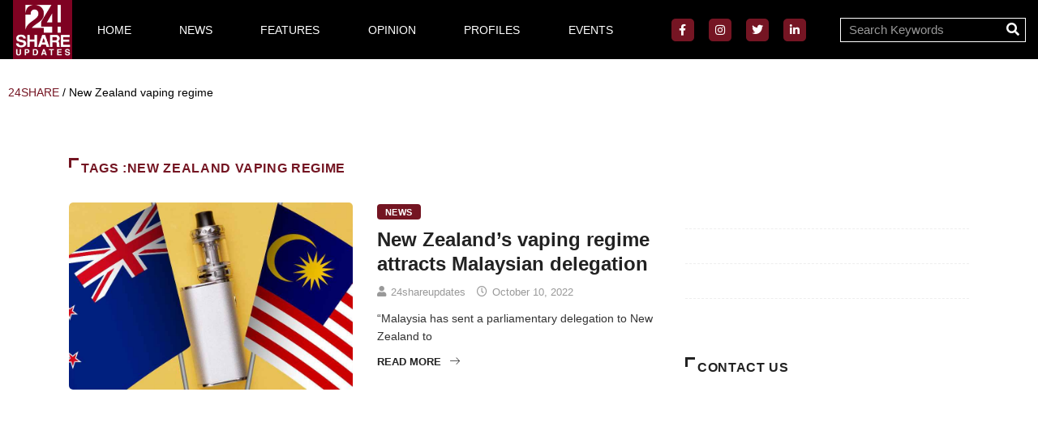

--- FILE ---
content_type: text/html; charset=UTF-8
request_url: https://www.24shareupdates.com/tag/new-zealand-vaping-regime/
body_size: 23026
content:
<!DOCTYPE html>
<html lang="en-US" class="" data-skin="light">
<head>
	<meta charset="UTF-8">
	<meta name="viewport" content="width=device-width, initial-scale=1.0, viewport-fit=cover" />		<style>
#wpadminbar #wp-admin-bar-wsm_free_top_button .ab-icon:before {
	content: "\f239";
	color: #FF9800;
	top: 3px;
}
</style><meta name='robots' content='index, follow, max-image-preview:large, max-snippet:-1, max-video-preview:-1' />
	<meta name="viewport" content="width=device-width, initial-scale=1, maximum-scale=5">
			<meta name="description" content="24SHARE - Latest stories on harm reduction 24/7" />

	<!-- This site is optimized with the Yoast SEO plugin v26.7 - https://yoast.com/wordpress/plugins/seo/ -->
	<title>New Zealand vaping regime Archives - 24SHARE</title>
	<link rel="canonical" href="https://www.24shareupdates.com/tag/new-zealand-vaping-regime/" />
	<meta property="og:locale" content="en_US" />
	<meta property="og:type" content="article" />
	<meta property="og:title" content="New Zealand vaping regime Archives - 24SHARE" />
	<meta property="og:url" content="https://www.24shareupdates.com/tag/new-zealand-vaping-regime/" />
	<meta property="og:site_name" content="24SHARE" />
	<meta name="twitter:card" content="summary_large_image" />
	<script type="application/ld+json" class="yoast-schema-graph">{"@context":"https://schema.org","@graph":[{"@type":"CollectionPage","@id":"https://www.24shareupdates.com/tag/new-zealand-vaping-regime/","url":"https://www.24shareupdates.com/tag/new-zealand-vaping-regime/","name":"New Zealand vaping regime Archives - 24SHARE","isPartOf":{"@id":"http://www.24shareupdates.com/#website"},"primaryImageOfPage":{"@id":"https://www.24shareupdates.com/tag/new-zealand-vaping-regime/#primaryimage"},"image":{"@id":"https://www.24shareupdates.com/tag/new-zealand-vaping-regime/#primaryimage"},"thumbnailUrl":"https://www.24shareupdates.com/wp-content/uploads/2022/10/oct10.jpg","breadcrumb":{"@id":"https://www.24shareupdates.com/tag/new-zealand-vaping-regime/#breadcrumb"},"inLanguage":"en-US"},{"@type":"ImageObject","inLanguage":"en-US","@id":"https://www.24shareupdates.com/tag/new-zealand-vaping-regime/#primaryimage","url":"https://www.24shareupdates.com/wp-content/uploads/2022/10/oct10.jpg","contentUrl":"https://www.24shareupdates.com/wp-content/uploads/2022/10/oct10.jpg","width":850,"height":560},{"@type":"BreadcrumbList","@id":"https://www.24shareupdates.com/tag/new-zealand-vaping-regime/#breadcrumb","itemListElement":[{"@type":"ListItem","position":1,"name":"Home","item":"https://www.24shareupdates.com/"},{"@type":"ListItem","position":2,"name":"New Zealand vaping regime"}]},{"@type":"WebSite","@id":"http://www.24shareupdates.com/#website","url":"http://www.24shareupdates.com/","name":"24SHARE","description":"Latest stories on harm reduction 24/7","potentialAction":[{"@type":"SearchAction","target":{"@type":"EntryPoint","urlTemplate":"http://www.24shareupdates.com/?s={search_term_string}"},"query-input":{"@type":"PropertyValueSpecification","valueRequired":true,"valueName":"search_term_string"}}],"inLanguage":"en-US"}]}</script>
	<!-- / Yoast SEO plugin. -->


<link rel="alternate" type="application/rss+xml" title="24SHARE &raquo; Feed" href="https://www.24shareupdates.com/feed/" />
<link rel="alternate" type="application/rss+xml" title="24SHARE &raquo; Comments Feed" href="https://www.24shareupdates.com/comments/feed/" />
<link rel="alternate" type="text/calendar" title="24SHARE &raquo; iCal Feed" href="https://www.24shareupdates.com/events/?ical=1" />
<script type="text/javascript" id="wpp-js" src="https://www.24shareupdates.com/wp-content/plugins/wordpress-popular-posts/assets/js/wpp.min.js?ver=7.3.6" data-sampling="0" data-sampling-rate="100" data-api-url="https://www.24shareupdates.com/wp-json/wordpress-popular-posts" data-post-id="0" data-token="3cade88f5c" data-lang="0" data-debug="0"></script>
<link rel="alternate" type="application/rss+xml" title="24SHARE &raquo; New Zealand vaping regime Tag Feed" href="https://www.24shareupdates.com/tag/new-zealand-vaping-regime/feed/" />
<style id='wp-img-auto-sizes-contain-inline-css' type='text/css'>
img:is([sizes=auto i],[sizes^="auto," i]){contain-intrinsic-size:3000px 1500px}
/*# sourceURL=wp-img-auto-sizes-contain-inline-css */
</style>
<style id='wp-emoji-styles-inline-css' type='text/css'>

	img.wp-smiley, img.emoji {
		display: inline !important;
		border: none !important;
		box-shadow: none !important;
		height: 1em !important;
		width: 1em !important;
		margin: 0 0.07em !important;
		vertical-align: -0.1em !important;
		background: none !important;
		padding: 0 !important;
	}
/*# sourceURL=wp-emoji-styles-inline-css */
</style>
<link rel='stylesheet' id='wp-block-library-css' href='https://www.24shareupdates.com/wp-includes/css/dist/block-library/style.min.css?ver=6.9' type='text/css' media='all' />
<style id='wp-block-library-theme-inline-css' type='text/css'>
.wp-block-audio :where(figcaption){color:#555;font-size:13px;text-align:center}.is-dark-theme .wp-block-audio :where(figcaption){color:#ffffffa6}.wp-block-audio{margin:0 0 1em}.wp-block-code{border:1px solid #ccc;border-radius:4px;font-family:Menlo,Consolas,monaco,monospace;padding:.8em 1em}.wp-block-embed :where(figcaption){color:#555;font-size:13px;text-align:center}.is-dark-theme .wp-block-embed :where(figcaption){color:#ffffffa6}.wp-block-embed{margin:0 0 1em}.blocks-gallery-caption{color:#555;font-size:13px;text-align:center}.is-dark-theme .blocks-gallery-caption{color:#ffffffa6}:root :where(.wp-block-image figcaption){color:#555;font-size:13px;text-align:center}.is-dark-theme :root :where(.wp-block-image figcaption){color:#ffffffa6}.wp-block-image{margin:0 0 1em}.wp-block-pullquote{border-bottom:4px solid;border-top:4px solid;color:currentColor;margin-bottom:1.75em}.wp-block-pullquote :where(cite),.wp-block-pullquote :where(footer),.wp-block-pullquote__citation{color:currentColor;font-size:.8125em;font-style:normal;text-transform:uppercase}.wp-block-quote{border-left:.25em solid;margin:0 0 1.75em;padding-left:1em}.wp-block-quote cite,.wp-block-quote footer{color:currentColor;font-size:.8125em;font-style:normal;position:relative}.wp-block-quote:where(.has-text-align-right){border-left:none;border-right:.25em solid;padding-left:0;padding-right:1em}.wp-block-quote:where(.has-text-align-center){border:none;padding-left:0}.wp-block-quote.is-large,.wp-block-quote.is-style-large,.wp-block-quote:where(.is-style-plain){border:none}.wp-block-search .wp-block-search__label{font-weight:700}.wp-block-search__button{border:1px solid #ccc;padding:.375em .625em}:where(.wp-block-group.has-background){padding:1.25em 2.375em}.wp-block-separator.has-css-opacity{opacity:.4}.wp-block-separator{border:none;border-bottom:2px solid;margin-left:auto;margin-right:auto}.wp-block-separator.has-alpha-channel-opacity{opacity:1}.wp-block-separator:not(.is-style-wide):not(.is-style-dots){width:100px}.wp-block-separator.has-background:not(.is-style-dots){border-bottom:none;height:1px}.wp-block-separator.has-background:not(.is-style-wide):not(.is-style-dots){height:2px}.wp-block-table{margin:0 0 1em}.wp-block-table td,.wp-block-table th{word-break:normal}.wp-block-table :where(figcaption){color:#555;font-size:13px;text-align:center}.is-dark-theme .wp-block-table :where(figcaption){color:#ffffffa6}.wp-block-video :where(figcaption){color:#555;font-size:13px;text-align:center}.is-dark-theme .wp-block-video :where(figcaption){color:#ffffffa6}.wp-block-video{margin:0 0 1em}:root :where(.wp-block-template-part.has-background){margin-bottom:0;margin-top:0;padding:1.25em 2.375em}
/*# sourceURL=/wp-includes/css/dist/block-library/theme.min.css */
</style>
<style id='classic-theme-styles-inline-css' type='text/css'>
/*! This file is auto-generated */
.wp-block-button__link{color:#fff;background-color:#32373c;border-radius:9999px;box-shadow:none;text-decoration:none;padding:calc(.667em + 2px) calc(1.333em + 2px);font-size:1.125em}.wp-block-file__button{background:#32373c;color:#fff;text-decoration:none}
/*# sourceURL=/wp-includes/css/classic-themes.min.css */
</style>
<style id='global-styles-inline-css' type='text/css'>
:root{--wp--preset--aspect-ratio--square: 1;--wp--preset--aspect-ratio--4-3: 4/3;--wp--preset--aspect-ratio--3-4: 3/4;--wp--preset--aspect-ratio--3-2: 3/2;--wp--preset--aspect-ratio--2-3: 2/3;--wp--preset--aspect-ratio--16-9: 16/9;--wp--preset--aspect-ratio--9-16: 9/16;--wp--preset--color--black: #000000;--wp--preset--color--cyan-bluish-gray: #abb8c3;--wp--preset--color--white: #ffffff;--wp--preset--color--pale-pink: #f78da7;--wp--preset--color--vivid-red: #cf2e2e;--wp--preset--color--luminous-vivid-orange: #ff6900;--wp--preset--color--luminous-vivid-amber: #fcb900;--wp--preset--color--light-green-cyan: #7bdcb5;--wp--preset--color--vivid-green-cyan: #00d084;--wp--preset--color--pale-cyan-blue: #8ed1fc;--wp--preset--color--vivid-cyan-blue: #0693e3;--wp--preset--color--vivid-purple: #9b51e0;--wp--preset--gradient--vivid-cyan-blue-to-vivid-purple: linear-gradient(135deg,rgb(6,147,227) 0%,rgb(155,81,224) 100%);--wp--preset--gradient--light-green-cyan-to-vivid-green-cyan: linear-gradient(135deg,rgb(122,220,180) 0%,rgb(0,208,130) 100%);--wp--preset--gradient--luminous-vivid-amber-to-luminous-vivid-orange: linear-gradient(135deg,rgb(252,185,0) 0%,rgb(255,105,0) 100%);--wp--preset--gradient--luminous-vivid-orange-to-vivid-red: linear-gradient(135deg,rgb(255,105,0) 0%,rgb(207,46,46) 100%);--wp--preset--gradient--very-light-gray-to-cyan-bluish-gray: linear-gradient(135deg,rgb(238,238,238) 0%,rgb(169,184,195) 100%);--wp--preset--gradient--cool-to-warm-spectrum: linear-gradient(135deg,rgb(74,234,220) 0%,rgb(151,120,209) 20%,rgb(207,42,186) 40%,rgb(238,44,130) 60%,rgb(251,105,98) 80%,rgb(254,248,76) 100%);--wp--preset--gradient--blush-light-purple: linear-gradient(135deg,rgb(255,206,236) 0%,rgb(152,150,240) 100%);--wp--preset--gradient--blush-bordeaux: linear-gradient(135deg,rgb(254,205,165) 0%,rgb(254,45,45) 50%,rgb(107,0,62) 100%);--wp--preset--gradient--luminous-dusk: linear-gradient(135deg,rgb(255,203,112) 0%,rgb(199,81,192) 50%,rgb(65,88,208) 100%);--wp--preset--gradient--pale-ocean: linear-gradient(135deg,rgb(255,245,203) 0%,rgb(182,227,212) 50%,rgb(51,167,181) 100%);--wp--preset--gradient--electric-grass: linear-gradient(135deg,rgb(202,248,128) 0%,rgb(113,206,126) 100%);--wp--preset--gradient--midnight: linear-gradient(135deg,rgb(2,3,129) 0%,rgb(40,116,252) 100%);--wp--preset--font-size--small: 13px;--wp--preset--font-size--medium: 20px;--wp--preset--font-size--large: 36px;--wp--preset--font-size--x-large: 42px;--wp--preset--spacing--20: 0.44rem;--wp--preset--spacing--30: 0.67rem;--wp--preset--spacing--40: 1rem;--wp--preset--spacing--50: 1.5rem;--wp--preset--spacing--60: 2.25rem;--wp--preset--spacing--70: 3.38rem;--wp--preset--spacing--80: 5.06rem;--wp--preset--shadow--natural: 6px 6px 9px rgba(0, 0, 0, 0.2);--wp--preset--shadow--deep: 12px 12px 50px rgba(0, 0, 0, 0.4);--wp--preset--shadow--sharp: 6px 6px 0px rgba(0, 0, 0, 0.2);--wp--preset--shadow--outlined: 6px 6px 0px -3px rgb(255, 255, 255), 6px 6px rgb(0, 0, 0);--wp--preset--shadow--crisp: 6px 6px 0px rgb(0, 0, 0);}:where(.is-layout-flex){gap: 0.5em;}:where(.is-layout-grid){gap: 0.5em;}body .is-layout-flex{display: flex;}.is-layout-flex{flex-wrap: wrap;align-items: center;}.is-layout-flex > :is(*, div){margin: 0;}body .is-layout-grid{display: grid;}.is-layout-grid > :is(*, div){margin: 0;}:where(.wp-block-columns.is-layout-flex){gap: 2em;}:where(.wp-block-columns.is-layout-grid){gap: 2em;}:where(.wp-block-post-template.is-layout-flex){gap: 1.25em;}:where(.wp-block-post-template.is-layout-grid){gap: 1.25em;}.has-black-color{color: var(--wp--preset--color--black) !important;}.has-cyan-bluish-gray-color{color: var(--wp--preset--color--cyan-bluish-gray) !important;}.has-white-color{color: var(--wp--preset--color--white) !important;}.has-pale-pink-color{color: var(--wp--preset--color--pale-pink) !important;}.has-vivid-red-color{color: var(--wp--preset--color--vivid-red) !important;}.has-luminous-vivid-orange-color{color: var(--wp--preset--color--luminous-vivid-orange) !important;}.has-luminous-vivid-amber-color{color: var(--wp--preset--color--luminous-vivid-amber) !important;}.has-light-green-cyan-color{color: var(--wp--preset--color--light-green-cyan) !important;}.has-vivid-green-cyan-color{color: var(--wp--preset--color--vivid-green-cyan) !important;}.has-pale-cyan-blue-color{color: var(--wp--preset--color--pale-cyan-blue) !important;}.has-vivid-cyan-blue-color{color: var(--wp--preset--color--vivid-cyan-blue) !important;}.has-vivid-purple-color{color: var(--wp--preset--color--vivid-purple) !important;}.has-black-background-color{background-color: var(--wp--preset--color--black) !important;}.has-cyan-bluish-gray-background-color{background-color: var(--wp--preset--color--cyan-bluish-gray) !important;}.has-white-background-color{background-color: var(--wp--preset--color--white) !important;}.has-pale-pink-background-color{background-color: var(--wp--preset--color--pale-pink) !important;}.has-vivid-red-background-color{background-color: var(--wp--preset--color--vivid-red) !important;}.has-luminous-vivid-orange-background-color{background-color: var(--wp--preset--color--luminous-vivid-orange) !important;}.has-luminous-vivid-amber-background-color{background-color: var(--wp--preset--color--luminous-vivid-amber) !important;}.has-light-green-cyan-background-color{background-color: var(--wp--preset--color--light-green-cyan) !important;}.has-vivid-green-cyan-background-color{background-color: var(--wp--preset--color--vivid-green-cyan) !important;}.has-pale-cyan-blue-background-color{background-color: var(--wp--preset--color--pale-cyan-blue) !important;}.has-vivid-cyan-blue-background-color{background-color: var(--wp--preset--color--vivid-cyan-blue) !important;}.has-vivid-purple-background-color{background-color: var(--wp--preset--color--vivid-purple) !important;}.has-black-border-color{border-color: var(--wp--preset--color--black) !important;}.has-cyan-bluish-gray-border-color{border-color: var(--wp--preset--color--cyan-bluish-gray) !important;}.has-white-border-color{border-color: var(--wp--preset--color--white) !important;}.has-pale-pink-border-color{border-color: var(--wp--preset--color--pale-pink) !important;}.has-vivid-red-border-color{border-color: var(--wp--preset--color--vivid-red) !important;}.has-luminous-vivid-orange-border-color{border-color: var(--wp--preset--color--luminous-vivid-orange) !important;}.has-luminous-vivid-amber-border-color{border-color: var(--wp--preset--color--luminous-vivid-amber) !important;}.has-light-green-cyan-border-color{border-color: var(--wp--preset--color--light-green-cyan) !important;}.has-vivid-green-cyan-border-color{border-color: var(--wp--preset--color--vivid-green-cyan) !important;}.has-pale-cyan-blue-border-color{border-color: var(--wp--preset--color--pale-cyan-blue) !important;}.has-vivid-cyan-blue-border-color{border-color: var(--wp--preset--color--vivid-cyan-blue) !important;}.has-vivid-purple-border-color{border-color: var(--wp--preset--color--vivid-purple) !important;}.has-vivid-cyan-blue-to-vivid-purple-gradient-background{background: var(--wp--preset--gradient--vivid-cyan-blue-to-vivid-purple) !important;}.has-light-green-cyan-to-vivid-green-cyan-gradient-background{background: var(--wp--preset--gradient--light-green-cyan-to-vivid-green-cyan) !important;}.has-luminous-vivid-amber-to-luminous-vivid-orange-gradient-background{background: var(--wp--preset--gradient--luminous-vivid-amber-to-luminous-vivid-orange) !important;}.has-luminous-vivid-orange-to-vivid-red-gradient-background{background: var(--wp--preset--gradient--luminous-vivid-orange-to-vivid-red) !important;}.has-very-light-gray-to-cyan-bluish-gray-gradient-background{background: var(--wp--preset--gradient--very-light-gray-to-cyan-bluish-gray) !important;}.has-cool-to-warm-spectrum-gradient-background{background: var(--wp--preset--gradient--cool-to-warm-spectrum) !important;}.has-blush-light-purple-gradient-background{background: var(--wp--preset--gradient--blush-light-purple) !important;}.has-blush-bordeaux-gradient-background{background: var(--wp--preset--gradient--blush-bordeaux) !important;}.has-luminous-dusk-gradient-background{background: var(--wp--preset--gradient--luminous-dusk) !important;}.has-pale-ocean-gradient-background{background: var(--wp--preset--gradient--pale-ocean) !important;}.has-electric-grass-gradient-background{background: var(--wp--preset--gradient--electric-grass) !important;}.has-midnight-gradient-background{background: var(--wp--preset--gradient--midnight) !important;}.has-small-font-size{font-size: var(--wp--preset--font-size--small) !important;}.has-medium-font-size{font-size: var(--wp--preset--font-size--medium) !important;}.has-large-font-size{font-size: var(--wp--preset--font-size--large) !important;}.has-x-large-font-size{font-size: var(--wp--preset--font-size--x-large) !important;}
:where(.wp-block-post-template.is-layout-flex){gap: 1.25em;}:where(.wp-block-post-template.is-layout-grid){gap: 1.25em;}
:where(.wp-block-term-template.is-layout-flex){gap: 1.25em;}:where(.wp-block-term-template.is-layout-grid){gap: 1.25em;}
:where(.wp-block-columns.is-layout-flex){gap: 2em;}:where(.wp-block-columns.is-layout-grid){gap: 2em;}
:root :where(.wp-block-pullquote){font-size: 1.5em;line-height: 1.6;}
/*# sourceURL=global-styles-inline-css */
</style>
<link rel='stylesheet' id='gn-frontend-gnfollow-style-css' href='https://www.24shareupdates.com/wp-content/plugins/gn-publisher/assets/css/gn-frontend-gnfollow.min.css?ver=1.5.26' type='text/css' media='all' />
<link rel='stylesheet' id='wsm-style-css' href='https://www.24shareupdates.com/wp-content/plugins/wp-stats-manager/css/style.css?ver=1.2' type='text/css' media='all' />
<link rel='stylesheet' id='tribe-events-v2-single-skeleton-css' href='https://www.24shareupdates.com/wp-content/plugins/the-events-calendar/build/css/tribe-events-single-skeleton.css?ver=6.15.14' type='text/css' media='all' />
<link rel='stylesheet' id='tribe-events-v2-single-skeleton-full-css' href='https://www.24shareupdates.com/wp-content/plugins/the-events-calendar/build/css/tribe-events-single-full.css?ver=6.15.14' type='text/css' media='all' />
<link rel='stylesheet' id='tec-events-elementor-widgets-base-styles-css' href='https://www.24shareupdates.com/wp-content/plugins/the-events-calendar/build/css/integrations/plugins/elementor/widgets/widget-base.css?ver=6.15.14' type='text/css' media='all' />
<link rel='stylesheet' id='wordpress-popular-posts-css-css' href='https://www.24shareupdates.com/wp-content/plugins/wordpress-popular-posts/assets/css/wpp.css?ver=7.3.6' type='text/css' media='all' />
<link rel='stylesheet' id='elementor-frontend-css' href='https://www.24shareupdates.com/wp-content/plugins/elementor/assets/css/frontend.min.css?ver=3.34.1' type='text/css' media='all' />
<link rel='stylesheet' id='widget-image-css' href='https://www.24shareupdates.com/wp-content/plugins/elementor/assets/css/widget-image.min.css?ver=3.34.1' type='text/css' media='all' />
<link rel='stylesheet' id='widget-heading-css' href='https://www.24shareupdates.com/wp-content/plugins/elementor/assets/css/widget-heading.min.css?ver=3.34.1' type='text/css' media='all' />
<link rel='stylesheet' id='e-popup-css' href='https://www.24shareupdates.com/wp-content/plugins/elementor-pro/assets/css/conditionals/popup.min.css?ver=3.34.0' type='text/css' media='all' />
<link rel='stylesheet' id='widget-nav-menu-css' href='https://www.24shareupdates.com/wp-content/plugins/elementor-pro/assets/css/widget-nav-menu.min.css?ver=3.34.0' type='text/css' media='all' />
<link rel='stylesheet' id='widget-social-icons-css' href='https://www.24shareupdates.com/wp-content/plugins/elementor/assets/css/widget-social-icons.min.css?ver=3.34.1' type='text/css' media='all' />
<link rel='stylesheet' id='e-apple-webkit-css' href='https://www.24shareupdates.com/wp-content/plugins/elementor/assets/css/conditionals/apple-webkit.min.css?ver=3.34.1' type='text/css' media='all' />
<link rel='stylesheet' id='widget-search-form-css' href='https://www.24shareupdates.com/wp-content/plugins/elementor-pro/assets/css/widget-search-form.min.css?ver=3.34.0' type='text/css' media='all' />
<link rel='stylesheet' id='elementor-icons-shared-0-css' href='https://www.24shareupdates.com/wp-content/plugins/elementor/assets/lib/font-awesome/css/fontawesome.min.css?ver=5.15.3' type='text/css' media='all' />
<link rel='stylesheet' id='elementor-icons-fa-solid-css' href='https://www.24shareupdates.com/wp-content/plugins/elementor/assets/lib/font-awesome/css/solid.min.css?ver=5.15.3' type='text/css' media='all' />
<link rel='stylesheet' id='e-sticky-css' href='https://www.24shareupdates.com/wp-content/plugins/elementor-pro/assets/css/modules/sticky.min.css?ver=3.34.0' type='text/css' media='all' />
<link rel='stylesheet' id='swiper-css' href='https://www.24shareupdates.com/wp-content/plugins/elementor/assets/lib/swiper/v8/css/swiper.min.css?ver=8.4.5' type='text/css' media='all' />
<link rel='stylesheet' id='e-swiper-css' href='https://www.24shareupdates.com/wp-content/plugins/elementor/assets/css/conditionals/e-swiper.min.css?ver=3.34.1' type='text/css' media='all' />
<link rel='stylesheet' id='widget-divider-css' href='https://www.24shareupdates.com/wp-content/plugins/elementor/assets/css/widget-divider.min.css?ver=3.34.1' type='text/css' media='all' />
<link rel='stylesheet' id='elementor-icons-css' href='https://www.24shareupdates.com/wp-content/plugins/elementor/assets/lib/eicons/css/elementor-icons.min.css?ver=5.45.0' type='text/css' media='all' />
<link rel='stylesheet' id='elementor-post-61-css' href='https://www.24shareupdates.com/wp-content/uploads/elementor/css/post-61.css?ver=1768898938' type='text/css' media='all' />
<link rel='stylesheet' id='font-awesome-5-all-css' href='https://www.24shareupdates.com/wp-content/plugins/elementor/assets/lib/font-awesome/css/all.min.css?ver=3.34.1' type='text/css' media='all' />
<link rel='stylesheet' id='font-awesome-4-shim-css' href='https://www.24shareupdates.com/wp-content/plugins/elementor/assets/lib/font-awesome/css/v4-shims.min.css?ver=3.34.1' type='text/css' media='all' />
<link rel='stylesheet' id='elementor-post-517-css' href='https://www.24shareupdates.com/wp-content/uploads/elementor/css/post-517.css?ver=1768898939' type='text/css' media='all' />
<link rel='stylesheet' id='elementor-post-228-css' href='https://www.24shareupdates.com/wp-content/uploads/elementor/css/post-228.css?ver=1768898939' type='text/css' media='all' />
<link rel='stylesheet' id='elementor-post-239-css' href='https://www.24shareupdates.com/wp-content/uploads/elementor/css/post-239.css?ver=1768898939' type='text/css' media='all' />
<link rel='stylesheet' id='bootstrap-css' href='https://www.24shareupdates.com/wp-content/themes/digiqole/assets/css/bootstrap.min.css?ver=2.2.7' type='text/css' media='all' />
<link rel='stylesheet' id='icon-font-css' href='https://www.24shareupdates.com/wp-content/themes/digiqole/assets/css/icon-font.css?ver=2.2.7' type='text/css' media='all' />
<link rel='preload' as='style' id='digiqole-all-style-css' href='https://www.24shareupdates.com/wp-content/themes/digiqole/assets/css/all.css?ver=2.2.7' type='text/css' media='all' />
<link rel='stylesheet' id='digiqole-master-css' href='https://www.24shareupdates.com/wp-content/themes/digiqole/assets/css/master.css?ver=2.2.7' type='text/css' media='all' />
<link rel='stylesheet' id='parent-style-css' href='https://www.24shareupdates.com/wp-content/themes/digiqole-child/style.css?ver=6.9' type='text/css' media='all' />
<link rel='stylesheet' id='ekit-widget-styles-css' href='https://www.24shareupdates.com/wp-content/plugins/elementskit-lite/widgets/init/assets/css/widget-styles.css?ver=3.7.8' type='text/css' media='all' />
<link rel='stylesheet' id='ekit-responsive-css' href='https://www.24shareupdates.com/wp-content/plugins/elementskit-lite/widgets/init/assets/css/responsive.css?ver=3.7.8' type='text/css' media='all' />
<link rel='stylesheet' id='elementor-gf-local-roboto-css' href='http://www.24shareupdates.com/wp-content/uploads/elementor/google-fonts/css/roboto.css?ver=1742393317' type='text/css' media='all' />
<link rel='stylesheet' id='elementor-gf-local-robotoslab-css' href='http://www.24shareupdates.com/wp-content/uploads/elementor/google-fonts/css/robotoslab.css?ver=1742393333' type='text/css' media='all' />
<link rel='stylesheet' id='elementor-icons-fa-brands-css' href='https://www.24shareupdates.com/wp-content/plugins/elementor/assets/lib/font-awesome/css/brands.min.css?ver=5.15.3' type='text/css' media='all' />
<link rel='stylesheet' id='elementor-icons-ekiticons-css' href='https://www.24shareupdates.com/wp-content/plugins/elementskit-lite/modules/elementskit-icon-pack/assets/css/ekiticons.css?ver=3.7.8' type='text/css' media='all' />
<script type="text/javascript" src="https://www.24shareupdates.com/wp-includes/js/jquery/jquery.min.js?ver=3.7.1" id="jquery-core-js"></script>
<script type="text/javascript" src="https://www.24shareupdates.com/wp-includes/js/jquery/jquery-migrate.min.js?ver=3.4.1" id="jquery-migrate-js"></script>
<script type="text/javascript" src="https://www.24shareupdates.com/wp-content/plugins/elementor/assets/lib/font-awesome/js/v4-shims.min.js?ver=3.34.1" id="font-awesome-4-shim-js"></script>
<link rel="https://api.w.org/" href="https://www.24shareupdates.com/wp-json/" /><link rel="alternate" title="JSON" type="application/json" href="https://www.24shareupdates.com/wp-json/wp/v2/tags/1252" /><link rel="EditURI" type="application/rsd+xml" title="RSD" href="https://www.24shareupdates.com/xmlrpc.php?rsd" />
<meta name="generator" content="WordPress 6.9" />

        <!-- Wordpress Stats Manager -->
        <script type="text/javascript">
            var _wsm = _wsm || [];
            _wsm.push(['trackPageView']);
            _wsm.push(['enableLinkTracking']);
            _wsm.push(['enableHeartBeatTimer']);
            (function() {
                var u = "https://www.24shareupdates.com/wp-content/plugins/wp-stats-manager/";
                _wsm.push(['setUrlReferrer', ""]);
                _wsm.push(['setTrackerUrl', "https://www.24shareupdates.com/?wmcAction=wmcTrack"]);
                _wsm.push(['setSiteId', "1"]);
                _wsm.push(['setPageId', "0"]);
                _wsm.push(['setWpUserId', "0"]);
                var d = document,
                    g = d.createElement('script'),
                    s = d.getElementsByTagName('script')[0];
                g.type = 'text/javascript';
                g.async = true;
                g.defer = true;
                g.src = u + 'js/wsm_new.js';
                s.parentNode.insertBefore(g, s);
            })();
        </script>
        <!-- End Wordpress Stats Manager Code -->
<meta name="tec-api-version" content="v1"><meta name="tec-api-origin" content="https://www.24shareupdates.com"><link rel="alternate" href="https://www.24shareupdates.com/wp-json/tribe/events/v1/events/?tags=new-zealand-vaping-regime" />            <style id="wpp-loading-animation-styles">@-webkit-keyframes bgslide{from{background-position-x:0}to{background-position-x:-200%}}@keyframes bgslide{from{background-position-x:0}to{background-position-x:-200%}}.wpp-widget-block-placeholder,.wpp-shortcode-placeholder{margin:0 auto;width:60px;height:3px;background:#dd3737;background:linear-gradient(90deg,#dd3737 0%,#571313 10%,#dd3737 100%);background-size:200% auto;border-radius:3px;-webkit-animation:bgslide 1s infinite linear;animation:bgslide 1s infinite linear}</style>
            <meta name="generator" content="Elementor 3.34.1; features: additional_custom_breakpoints; settings: css_print_method-external, google_font-enabled, font_display-auto">
<!-- Global site tag (gtag.js) - Google Analytics -->
<script async src="https://www.googletagmanager.com/gtag/js?id=G-27GPLQC6MS"></script>
<script>
  window.dataLayer = window.dataLayer || [];
  function gtag(){dataLayer.push(arguments);}
  gtag('js', new Date());

  gtag('config', 'G-27GPLQC6MS');
</script>
<script type='text/javascript' src='https://platform-api.sharethis.com/js/sharethis.js#property=607e96acd69044001856e220&product=undefined' async='async'></script>
<link rel="preload" href="http://24shareupdates.com/wp-content/plugins/elementor/assets/lib/font-awesome/webfonts/fa-brands-400.woff2" as="font" type="font/woff2" crossorigin>
<link rel="preload" href="http://24shareupdates.com/wp-content/plugins/elementor/assets/lib/font-awesome/webfonts/fa-regular-400.woff2" as="font" type="font/woff2" crossorigin>
<link rel="preload" href="http://24shareupdates.com/wp-content/plugins/elementor/assets/lib/font-awesome/webfonts/fa-solid-900.woff2" as="font" type="font/woff2" crossorigin>
<link rel="preload" href="http://24shareupdates.com/wp-content/plugins/elementor/assets/lib/font-awesome/fonts/fontawesome-webfont.woff2?v=4.7.0" as="font" type="font/woff2" crossorigin>

<link rel="preload" href="http://24shareupdates.com/wp-content/plugins/accesspress-social-counter/webfonts/fa-brands-400.woff2" as="font" type="font/woff2" crossorigin>

<link rel="preload" href="http://24shareupdates.com/wp-content/plugins/accesspress-social-counter/webfonts/fa-solid-900.woff2" as="font" type="font/woff2" crossorigin>

<link rel="preload" href="http://24shareupdates.com/wp-content/plugins/accesspress-social-counter/webfonts/fa-regular-400.woff2" as="font" type="font/woff2" crossorigin>


			<style>
				.e-con.e-parent:nth-of-type(n+4):not(.e-lazyloaded):not(.e-no-lazyload),
				.e-con.e-parent:nth-of-type(n+4):not(.e-lazyloaded):not(.e-no-lazyload) * {
					background-image: none !important;
				}
				@media screen and (max-height: 1024px) {
					.e-con.e-parent:nth-of-type(n+3):not(.e-lazyloaded):not(.e-no-lazyload),
					.e-con.e-parent:nth-of-type(n+3):not(.e-lazyloaded):not(.e-no-lazyload) * {
						background-image: none !important;
					}
				}
				@media screen and (max-height: 640px) {
					.e-con.e-parent:nth-of-type(n+2):not(.e-lazyloaded):not(.e-no-lazyload),
					.e-con.e-parent:nth-of-type(n+2):not(.e-lazyloaded):not(.e-no-lazyload) * {
						background-image: none !important;
					}
				}
			</style>
			<!-- Google Tag Manager -->
<script>(function(w,d,s,l,i){w[l]=w[l]||[];w[l].push({'gtm.start':
new Date().getTime(),event:'gtm.js'});var f=d.getElementsByTagName(s)[0],
j=d.createElement(s),dl=l!='dataLayer'?'&l='+l:'';j.async=true;j.src=
'https://www.googletagmanager.com/gtm.js?id='+i+dl;f.parentNode.insertBefore(j,f);
})(window,document,'script','dataLayer','GTM-K4FRN7ZS');</script>
<!-- End Google Tag Manager --><link rel="icon" href="https://www.24shareupdates.com/wp-content/uploads/2021/03/cropped-24SN_LOGO_FAVICON-150x150.jpg" sizes="32x32" />
<link rel="icon" href="https://www.24shareupdates.com/wp-content/uploads/2021/03/cropped-24SN_LOGO_FAVICON.jpg" sizes="192x192" />
<link rel="apple-touch-icon" href="https://www.24shareupdates.com/wp-content/uploads/2021/03/cropped-24SN_LOGO_FAVICON.jpg" />
<meta name="msapplication-TileImage" content="https://www.24shareupdates.com/wp-content/uploads/2021/03/cropped-24SN_LOGO_FAVICON.jpg" />
		<style type="text/css" id="wp-custom-css">
			.text-white {
	color: #fff;
}

.margin-auto {
	margin: auto;
}

i.fas.fa-clock {
	color: #666;
}

a.post-cat {
	background-color: #741522;
}

.post-title a:hover {
    color: #741522;
}

.heading-style3 .block-title .title-angle-shap, .heading-style3 .block-title .title-angle-shap::before, .heading-style3 .block-title .title-angle-shap::after {
    color: #741522;
}

.heading-style3 .block-title .title-angle-shap::before, .heading-style3 .block-title .title-angle-shap::after {
    background-color: #741522 !important;
}

.pagination li.active a, .pagination li:hover a {
    background: #741522 !important;
}

p.logged-in-as a {
    color: #741522;
}

input#submit.btn-comments {
    background-color: #741522;
}
input#submit.btn-comments:hover {
    color: #fff;
}

/*FEATURES PAGE*/
.page-id-191 h3.elementor-heading-title {
    color: #741522 !important;
}

.page-id-191 h3.elementor-post__title a {
    color: #000 !important;
}

.page-id-191 a.elementor-post__read-more {
    color: #741522;
}
		</style>
		</head>
<body class="archive tag tag-new-zealand-vaping-regime tag-1252 wp-theme-digiqole wp-child-theme-digiqole-child tribe-no-js sidebar-active elementor-default elementor-kit-61">
<!-- Google Tag Manager (noscript) -->
<noscript><iframe src="https://www.googletagmanager.com/ns.html?id=GTM-K4FRN7ZS"
height="0" width="0" style="display:none;visibility:hidden"></iframe></noscript>
<!-- End Google Tag Manager (noscript) -->
		<header data-elementor-type="header" data-elementor-id="228" class="elementor elementor-228 elementor-location-header" data-elementor-post-type="elementor_library">
					<section class="elementor-section elementor-top-section elementor-element elementor-element-278aaa6 elementor-hidden-tablet elementor-hidden-phone elementor-section-boxed elementor-section-height-default elementor-section-height-default" data-id="278aaa6" data-element_type="section" data-settings="{&quot;background_background&quot;:&quot;classic&quot;,&quot;sticky&quot;:&quot;top&quot;,&quot;sticky_on&quot;:[&quot;desktop&quot;,&quot;tablet&quot;,&quot;mobile&quot;],&quot;sticky_offset&quot;:0,&quot;sticky_effects_offset&quot;:0,&quot;sticky_anchor_link_offset&quot;:0}">
						<div class="elementor-container elementor-column-gap-no">
					<div class="elementor-column elementor-col-25 elementor-top-column elementor-element elementor-element-c3e4927" data-id="c3e4927" data-element_type="column">
			<div class="elementor-widget-wrap elementor-element-populated">
						<div class="elementor-element elementor-element-b7c0a8a elementor-widget elementor-widget-image" data-id="b7c0a8a" data-element_type="widget" data-widget_type="image.default">
				<div class="elementor-widget-container">
																<a href="https://www.24shareupdates.com">
							<img src="https://www.24shareupdates.com/wp-content/uploads/2021/03/cropped-24SN_LOGO.jpg" title="cropped-24SN_LOGO.jpg" alt="cropped-24SN_LOGO.jpg" loading="lazy" />								</a>
															</div>
				</div>
					</div>
		</div>
				<div class="elementor-column elementor-col-25 elementor-top-column elementor-element elementor-element-e35c352" data-id="e35c352" data-element_type="column">
			<div class="elementor-widget-wrap elementor-element-populated">
						<div class="elementor-element elementor-element-a454d9e elementor-nav-menu__align-justify elementor-nav-menu--dropdown-tablet elementor-nav-menu__text-align-aside elementor-nav-menu--toggle elementor-nav-menu--burger elementor-widget elementor-widget-nav-menu" data-id="a454d9e" data-element_type="widget" data-settings="{&quot;layout&quot;:&quot;horizontal&quot;,&quot;submenu_icon&quot;:{&quot;value&quot;:&quot;&lt;i class=\&quot;fas fa-caret-down\&quot; aria-hidden=\&quot;true\&quot;&gt;&lt;\/i&gt;&quot;,&quot;library&quot;:&quot;fa-solid&quot;},&quot;toggle&quot;:&quot;burger&quot;}" data-widget_type="nav-menu.default">
				<div class="elementor-widget-container">
								<nav aria-label="Menu" class="elementor-nav-menu--main elementor-nav-menu__container elementor-nav-menu--layout-horizontal e--pointer-none">
				<ul id="menu-1-a454d9e" class="elementor-nav-menu"><li class="menu-item menu-item-type-post_type menu-item-object-page menu-item-home menu-item-466"><a href="https://www.24shareupdates.com/" class="elementor-item">HOME</a></li>
<li class="menu-item menu-item-type-post_type menu-item-object-page current_page_parent menu-item-204"><a href="https://www.24shareupdates.com/news/" class="elementor-item">NEWS</a></li>
<li class="menu-item menu-item-type-post_type menu-item-object-page menu-item-205"><a href="https://www.24shareupdates.com/features/" class="elementor-item">FEATURES</a></li>
<li class="menu-item menu-item-type-custom menu-item-object-custom menu-item-has-children menu-item-527"><a href="#" class="elementor-item elementor-item-anchor">OPINION</a>
<ul class="sub-menu elementor-nav-menu--dropdown">
	<li class="menu-item menu-item-type-post_type menu-item-object-page menu-item-450"><a href="https://www.24shareupdates.com/opinion/editorial/" class="elementor-sub-item">EDITORIAL</a></li>
	<li class="menu-item menu-item-type-post_type menu-item-object-page menu-item-451"><a href="https://www.24shareupdates.com/opinion/columns/" class="elementor-sub-item">COLUMNS</a></li>
</ul>
</li>
<li class="menu-item menu-item-type-post_type menu-item-object-page menu-item-208"><a href="https://www.24shareupdates.com/profiles/" class="elementor-item">PROFILES</a></li>
<li class="menu-item menu-item-type-custom menu-item-object-custom menu-item-990"><a href="/events/" class="elementor-item">EVENTS</a></li>
</ul>			</nav>
					<div class="elementor-menu-toggle" role="button" tabindex="0" aria-label="Menu Toggle" aria-expanded="false">
			<i aria-hidden="true" role="presentation" class="elementor-menu-toggle__icon--open eicon-menu-bar"></i><i aria-hidden="true" role="presentation" class="elementor-menu-toggle__icon--close eicon-close"></i>		</div>
					<nav class="elementor-nav-menu--dropdown elementor-nav-menu__container" aria-hidden="true">
				<ul id="menu-2-a454d9e" class="elementor-nav-menu"><li class="menu-item menu-item-type-post_type menu-item-object-page menu-item-home menu-item-466"><a href="https://www.24shareupdates.com/" class="elementor-item" tabindex="-1">HOME</a></li>
<li class="menu-item menu-item-type-post_type menu-item-object-page current_page_parent menu-item-204"><a href="https://www.24shareupdates.com/news/" class="elementor-item" tabindex="-1">NEWS</a></li>
<li class="menu-item menu-item-type-post_type menu-item-object-page menu-item-205"><a href="https://www.24shareupdates.com/features/" class="elementor-item" tabindex="-1">FEATURES</a></li>
<li class="menu-item menu-item-type-custom menu-item-object-custom menu-item-has-children menu-item-527"><a href="#" class="elementor-item elementor-item-anchor" tabindex="-1">OPINION</a>
<ul class="sub-menu elementor-nav-menu--dropdown">
	<li class="menu-item menu-item-type-post_type menu-item-object-page menu-item-450"><a href="https://www.24shareupdates.com/opinion/editorial/" class="elementor-sub-item" tabindex="-1">EDITORIAL</a></li>
	<li class="menu-item menu-item-type-post_type menu-item-object-page menu-item-451"><a href="https://www.24shareupdates.com/opinion/columns/" class="elementor-sub-item" tabindex="-1">COLUMNS</a></li>
</ul>
</li>
<li class="menu-item menu-item-type-post_type menu-item-object-page menu-item-208"><a href="https://www.24shareupdates.com/profiles/" class="elementor-item" tabindex="-1">PROFILES</a></li>
<li class="menu-item menu-item-type-custom menu-item-object-custom menu-item-990"><a href="/events/" class="elementor-item" tabindex="-1">EVENTS</a></li>
</ul>			</nav>
						</div>
				</div>
					</div>
		</div>
				<div class="elementor-column elementor-col-25 elementor-top-column elementor-element elementor-element-c3f9570" data-id="c3f9570" data-element_type="column">
			<div class="elementor-widget-wrap elementor-element-populated">
						<div class="elementor-element elementor-element-60dda20 elementor-shape-rounded elementor-grid-0 e-grid-align-center elementor-widget elementor-widget-social-icons" data-id="60dda20" data-element_type="widget" data-widget_type="social-icons.default">
				<div class="elementor-widget-container">
							<div class="elementor-social-icons-wrapper elementor-grid" role="list">
							<span class="elementor-grid-item" role="listitem">
					<a class="elementor-icon elementor-social-icon elementor-social-icon-facebook-f elementor-repeater-item-a894525" href="https://www.facebook.com/shareupdates24" target="_blank">
						<span class="elementor-screen-only">Facebook-f</span>
						<i aria-hidden="true" class="fab fa-facebook-f"></i>					</a>
				</span>
							<span class="elementor-grid-item" role="listitem">
					<a class="elementor-icon elementor-social-icon elementor-social-icon-instagram elementor-repeater-item-fb1665a" href="https://www.instagram.com/shareupdates/" target="_blank">
						<span class="elementor-screen-only">Instagram</span>
						<i aria-hidden="true" class="fab fa-instagram"></i>					</a>
				</span>
							<span class="elementor-grid-item" role="listitem">
					<a class="elementor-icon elementor-social-icon elementor-social-icon-twitter elementor-repeater-item-e250ae3" href="https://twitter.com/24shareupdates" target="_blank">
						<span class="elementor-screen-only">Twitter</span>
						<i aria-hidden="true" class="fab fa-twitter"></i>					</a>
				</span>
							<span class="elementor-grid-item" role="listitem">
					<a class="elementor-icon elementor-social-icon elementor-social-icon-linkedin-in elementor-repeater-item-a1fbabc" target="_blank">
						<span class="elementor-screen-only">Linkedin-in</span>
						<i aria-hidden="true" class="fab fa-linkedin-in"></i>					</a>
				</span>
					</div>
						</div>
				</div>
					</div>
		</div>
				<div class="elementor-column elementor-col-25 elementor-top-column elementor-element elementor-element-dc1cb4f" data-id="dc1cb4f" data-element_type="column">
			<div class="elementor-widget-wrap elementor-element-populated">
						<div class="elementor-element elementor-element-ff01788 elementor-search-form--skin-classic elementor-search-form--button-type-icon elementor-search-form--icon-search elementor-widget elementor-widget-search-form" data-id="ff01788" data-element_type="widget" data-settings="{&quot;skin&quot;:&quot;classic&quot;}" data-widget_type="search-form.default">
				<div class="elementor-widget-container">
							<search role="search">
			<form class="elementor-search-form" action="https://www.24shareupdates.com" method="get">
												<div class="elementor-search-form__container">
					<label class="elementor-screen-only" for="elementor-search-form-ff01788">Search</label>

					
					<input id="elementor-search-form-ff01788" placeholder="Search Keywords" class="elementor-search-form__input" type="search" name="s" value="">
					
											<button class="elementor-search-form__submit" type="submit" aria-label="Search">
															<i aria-hidden="true" class="fas fa-search"></i>													</button>
					
									</div>
			</form>
		</search>
						</div>
				</div>
					</div>
		</div>
					</div>
		</section>
				<section class="elementor-section elementor-top-section elementor-element elementor-element-08af2a0 elementor-section-content-middle elementor-hidden-desktop elementor-section-boxed elementor-section-height-default elementor-section-height-default" data-id="08af2a0" data-element_type="section" data-settings="{&quot;background_background&quot;:&quot;classic&quot;}">
						<div class="elementor-container elementor-column-gap-no">
					<div class="elementor-column elementor-col-100 elementor-top-column elementor-element elementor-element-a8f5aea" data-id="a8f5aea" data-element_type="column">
			<div class="elementor-widget-wrap elementor-element-populated">
						<div class="elementor-element elementor-element-eab5869 elementor-widget elementor-widget-image" data-id="eab5869" data-element_type="widget" data-widget_type="image.default">
				<div class="elementor-widget-container">
																<a href="https://www.24shareupdates.com">
							<img src="https://www.24shareupdates.com/wp-content/uploads/2021/03/cropped-24SN_LOGO.jpg" title="cropped-24SN_LOGO.jpg" alt="cropped-24SN_LOGO.jpg" loading="lazy" />								</a>
															</div>
				</div>
				<section class="elementor-section elementor-inner-section elementor-element elementor-element-319de0e elementor-section-content-top elementor-section-boxed elementor-section-height-default elementor-section-height-default" data-id="319de0e" data-element_type="section">
						<div class="elementor-container elementor-column-gap-default">
					<div class="elementor-column elementor-col-33 elementor-inner-column elementor-element elementor-element-995b368" data-id="995b368" data-element_type="column">
			<div class="elementor-widget-wrap elementor-element-populated">
						<div class="elementor-element elementor-element-4e7db9c elementor-widget elementor-widget-ekit-nav-menu" data-id="4e7db9c" data-element_type="widget" data-widget_type="ekit-nav-menu.default">
				<div class="elementor-widget-container">
							<nav class="ekit-wid-con ekit_menu_responsive_tablet" 
			data-hamburger-icon="" 
			data-hamburger-icon-type="icon" 
			data-responsive-breakpoint="1024">
			            <button class="elementskit-menu-hamburger elementskit-menu-toggler"  type="button" aria-label="hamburger-icon">
                                    <span class="elementskit-menu-hamburger-icon"></span><span class="elementskit-menu-hamburger-icon"></span><span class="elementskit-menu-hamburger-icon"></span>
                            </button>
            <div id="ekit-megamenu-24-share-main-menu" class="elementskit-menu-container elementskit-menu-offcanvas-elements elementskit-navbar-nav-default ekit-nav-menu-one-page-no ekit-nav-dropdown-hover"><ul id="menu-24-share-main-menu" class="elementskit-navbar-nav elementskit-menu-po-left submenu-click-on-icon"><li class="menu-item menu-item-type-post_type menu-item-object-page menu-item-home menu-item-466 nav-item elementskit-mobile-builder-content" data-vertical-menu=750px><a href="https://www.24shareupdates.com/" class="ekit-menu-nav-link">HOME</a></li>
<li class="menu-item menu-item-type-post_type menu-item-object-page current_page_parent menu-item-204 nav-item elementskit-mobile-builder-content" data-vertical-menu=750px><a href="https://www.24shareupdates.com/news/" class="ekit-menu-nav-link">NEWS</a></li>
<li class="menu-item menu-item-type-post_type menu-item-object-page menu-item-205 nav-item elementskit-mobile-builder-content" data-vertical-menu=750px><a href="https://www.24shareupdates.com/features/" class="ekit-menu-nav-link">FEATURES</a></li>
<li class="menu-item menu-item-type-custom menu-item-object-custom menu-item-has-children menu-item-527 nav-item elementskit-dropdown-has relative_position elementskit-dropdown-menu-default_width elementskit-mobile-builder-content" data-vertical-menu=750px><a href="#" class="ekit-menu-nav-link ekit-menu-dropdown-toggle">OPINION<i aria-hidden="true" class="icon icon-down-arrow1 elementskit-submenu-indicator"></i></a>
<ul class="elementskit-dropdown elementskit-submenu-panel">
	<li class="menu-item menu-item-type-post_type menu-item-object-page menu-item-450 nav-item elementskit-mobile-builder-content" data-vertical-menu=750px><a href="https://www.24shareupdates.com/opinion/editorial/" class=" dropdown-item">EDITORIAL</a>	<li class="menu-item menu-item-type-post_type menu-item-object-page menu-item-451 nav-item elementskit-mobile-builder-content" data-vertical-menu=750px><a href="https://www.24shareupdates.com/opinion/columns/" class=" dropdown-item">COLUMNS</a></ul>
</li>
<li class="menu-item menu-item-type-post_type menu-item-object-page menu-item-208 nav-item elementskit-mobile-builder-content" data-vertical-menu=750px><a href="https://www.24shareupdates.com/profiles/" class="ekit-menu-nav-link">PROFILES</a></li>
<li class="menu-item menu-item-type-custom menu-item-object-custom menu-item-990 nav-item elementskit-mobile-builder-content" data-vertical-menu=750px><a href="/events/" class="ekit-menu-nav-link">EVENTS</a></li>
</ul><div class="elementskit-nav-identity-panel"><a class="elementskit-nav-logo" href="https://www.24shareupdates.com" target="" rel=""><img src="http://24shareupdates.com/wp-content/uploads/2021/03/cropped-24SN_LOGO.jpg" title="cropped-24SN_LOGO.jpg" alt="cropped-24SN_LOGO.jpg" decoding="async" /></a><button class="elementskit-menu-close elementskit-menu-toggler" type="button">X</button></div></div>			
			<div class="elementskit-menu-overlay elementskit-menu-offcanvas-elements elementskit-menu-toggler ekit-nav-menu--overlay"></div>        </nav>
						</div>
				</div>
					</div>
		</div>
				<div class="elementor-column elementor-col-33 elementor-inner-column elementor-element elementor-element-4201272" data-id="4201272" data-element_type="column">
			<div class="elementor-widget-wrap elementor-element-populated">
						<div class="elementor-element elementor-element-209e765 elementor-shape-rounded elementor-grid-0 e-grid-align-center elementor-widget elementor-widget-social-icons" data-id="209e765" data-element_type="widget" data-widget_type="social-icons.default">
				<div class="elementor-widget-container">
							<div class="elementor-social-icons-wrapper elementor-grid" role="list">
							<span class="elementor-grid-item" role="listitem">
					<a class="elementor-icon elementor-social-icon elementor-social-icon-facebook-f elementor-repeater-item-a894525" href="https://www.facebook.com/shareupdates24" target="_blank">
						<span class="elementor-screen-only">Facebook-f</span>
						<i aria-hidden="true" class="fab fa-facebook-f"></i>					</a>
				</span>
							<span class="elementor-grid-item" role="listitem">
					<a class="elementor-icon elementor-social-icon elementor-social-icon-instagram elementor-repeater-item-fb1665a" href="https://www.instagram.com/shareupdates/" target="_blank">
						<span class="elementor-screen-only">Instagram</span>
						<i aria-hidden="true" class="fab fa-instagram"></i>					</a>
				</span>
							<span class="elementor-grid-item" role="listitem">
					<a class="elementor-icon elementor-social-icon elementor-social-icon-twitter elementor-repeater-item-e250ae3" href="https://twitter.com/24shareupdates" target="_blank">
						<span class="elementor-screen-only">Twitter</span>
						<i aria-hidden="true" class="fab fa-twitter"></i>					</a>
				</span>
							<span class="elementor-grid-item" role="listitem">
					<a class="elementor-icon elementor-social-icon elementor-social-icon-linkedin-in elementor-repeater-item-a1fbabc" target="_blank">
						<span class="elementor-screen-only">Linkedin-in</span>
						<i aria-hidden="true" class="fab fa-linkedin-in"></i>					</a>
				</span>
					</div>
						</div>
				</div>
					</div>
		</div>
				<div class="elementor-column elementor-col-33 elementor-inner-column elementor-element elementor-element-27370e8" data-id="27370e8" data-element_type="column">
			<div class="elementor-widget-wrap elementor-element-populated">
						<div class="elementor-element elementor-element-83f8d90 elementor-widget elementor-widget-elementskit-header-search" data-id="83f8d90" data-element_type="widget" data-widget_type="elementskit-header-search.default">
				<div class="elementor-widget-container">
					<div class="ekit-wid-con" >        <a href="#ekit_modal-popup-83f8d90" class="ekit_navsearch-button ekit-modal-popup" aria-label="navsearch-button">
            <i aria-hidden="true" class="icon icon-search-2"></i>        </a>
        <!-- language switcher strart -->
        <!-- xs modal -->
        <div class="zoom-anim-dialog mfp-hide ekit_modal-searchPanel" id="ekit_modal-popup-83f8d90">
            <div class="ekit-search-panel">
            <!-- Polylang search - thanks to Alain Melsens -->
                <form role="search" method="get" class="ekit-search-group" action="https://www.24shareupdates.com/">
                    <input type="search" class="ekit_search-field" aria-label="search-form" placeholder="Search..." value="" name="s">
					<button type="submit" class="ekit_search-button" aria-label="search-button">
                        <i aria-hidden="true" class="icon icon-search-2"></i>                    </button>
                </form>
            </div>
        </div><!-- End xs modal -->
        <!-- end language switcher strart -->
        </div>				</div>
				</div>
					</div>
		</div>
					</div>
		</section>
					</div>
		</div>
					</div>
		</section>
				<section class="elementor-section elementor-top-section elementor-element elementor-element-59c9f52 elementor-section-boxed elementor-section-height-default elementor-section-height-default" data-id="59c9f52" data-element_type="section">
						<div class="elementor-container elementor-column-gap-default">
					<div class="elementor-column elementor-col-100 elementor-top-column elementor-element elementor-element-1c8b0ae" data-id="1c8b0ae" data-element_type="column">
			<div class="elementor-widget-wrap elementor-element-populated">
						<div class="elementor-element elementor-element-abc8d62 elementor-widget elementor-widget-wp-widget-bcn_widget" data-id="abc8d62" data-element_type="widget" data-widget_type="wp-widget-bcn_widget.default">
				<div class="elementor-widget-container">
					<div class="breadcrumbs" itemscope itemtype="https://schema.org/BreadcrumbList"><span property="itemListElement" typeof="ListItem"><a property="item" typeof="WebPage" title="Go to 24SHARE." href="https://www.24shareupdates.com" class="home" ><span property="name">24SHARE</span></a><meta property="position" content="1"></span> / <span property="itemListElement" typeof="ListItem"><span property="name" class="archive taxonomy post_tag current-item">New Zealand vaping regime</span><meta property="url" content="https://www.24shareupdates.com/tag/new-zealand-vaping-regime/"><meta property="position" content="2"></span></div>				</div>
				</div>
					</div>
		</div>
					</div>
		</section>
				</header>
		    
    

    <section id="main-content" class="blog main-container" role="main">
        <div class="container">
            <div class="category-main-title heading-style3 tag-title mb-30">
                <h1 class="block-title">
                    <span class="title-angle-shap"> Tags :New Zealand vaping regime </span>
                </h1>
				            </div>
        </div>
        <div class="container">

            <div class="row">
				                <div class="col-lg-8 col-md-12">
					
													

<article class="post-wrapper post-3699 post type-post status-publish format-standard has-post-thumbnail hentry category-news tag-2040-goal tag-avca tag-kiwis tag-malaysian-delegation tag-malaysian-vapers tag-members-of-parliament tag-move tag-nancy-loucas tag-new-zealand-vaping-regime tag-president-of-move tag-samsul-arrifin tag-smokefree-environments-and-regulated-products-amendment-bill tag-smokefree-goal tag-thr-advocates tag-tobacco-harm-reduction">
<div class="post-block-style row">
		        <div class="col-md-6">
            <div class="post-media post-image">
                <a href="https://www.24shareupdates.com/2022/10/10/new-zealands-vaping-regime-attracts-malaysian-delegation/">
                    <img class="img-fluid" src="https://www.24shareupdates.com/wp-content/uploads/2022/10/oct10-850x560.jpg"
                         alt=" New Zealand&#8217;s vaping regime attracts Malaysian delegation">
                </a>

            </div>
        </div>
	    <div class="col-md-6 ">
        <div class="post-content">
            <div class="entry-blog-header">
				<a 
               class="post-cat" 
               href="https://www.24shareupdates.com/category/news/"
               style="  "
               >
               <span class="before" style=" "></span>News<span class="after" style=""></span>
            </a>                <h2 class="post-title md">
                    <a href="https://www.24shareupdates.com/2022/10/10/new-zealands-vaping-regime-attracts-malaysian-delegation/">New Zealand&#8217;s vaping regime attracts Malaysian delegation</a>
                </h2>
            </div>
            <div class="post-meta">
				        <div class="post-meta">
			<span class="post-author"><i class="ts-icon ts-icon-user-solid"></i> <a href="https://www.24shareupdates.com/author/tech/">24shareupdates</a></span><span class="post-meta-date">
                     <i class="ts-icon ts-icon-clock-regular"></i>
                        October 10, 2022</span>        </div>
	            </div>
            <div class="entry-blog-summery ts-post">
                <p>“Malaysia has sent a parliamentary delegation to New Zealand to <a class="readmore-btn" href="https://www.24shareupdates.com/2022/10/10/new-zealands-vaping-regime-attracts-malaysian-delegation/">Read More<i class="ts-icon ts-icon-arrow-right"> </i></a></p>
            </div>
        </div>
    </div>
</div>
 
 
 
 
        
</article>						
											                </div><!-- .col-md-8 -->

				

   <div class="col-lg-4 col-md-12">
      <div id="sidebar" class="sidebar" role="complementary">
         <div id="custom_html-3" class="widget_text widget widget_custom_html"><div class="textwidget custom-html-widget"><ul class="footer-info">
	<li>
		<a class="text-white" href="#">Mission/Vision</a>
	</li>
		<li>
		<a class="text-white"  href="#">Privacy Policy</a>
	</li>	<li>
		<a class="text-white"  href="#">Terms of Use</a>
	</li>	<li>
		<a class="text-white"  href="#">About Us</a>
	</li>
</ul></div></div><div id="text-3" class="widget widget_text"><h3 class="widget-title"> <span class="title-angle-shap">Contact Us</span></h3>			<div class="textwidget"></div>
		</div><div id="custom_html-4" class="widget_text widget widget_custom_html"><div class="textwidget custom-html-widget"><ul class="footer-info">
	<li>
		<a class="text-white" href="#">For Advertising Inquiries</a>
	</li>
		<li>
		<a class="text-white"  href="#">For Press Releases</a>
	</li>
</ul></div></div>      </div> <!-- #sidebar --> 
   </div><!-- Sidebar col end -->
            </div><!-- .row -->
        </div><!-- .container -->
    </section><!-- #main-content -->
		<footer data-elementor-type="footer" data-elementor-id="239" class="elementor elementor-239 elementor-location-footer" data-elementor-post-type="elementor_library">
					<section class="elementor-section elementor-top-section elementor-element elementor-element-694bc16 elementor-section-boxed elementor-section-height-default elementor-section-height-default" data-id="694bc16" data-element_type="section" data-settings="{&quot;background_background&quot;:&quot;classic&quot;}">
						<div class="elementor-container elementor-column-gap-default">
					<div class="elementor-column elementor-col-50 elementor-top-column elementor-element elementor-element-7396c3e" data-id="7396c3e" data-element_type="column">
			<div class="elementor-widget-wrap elementor-element-populated">
						<div class="elementor-element elementor-element-618012d elementor-widget-tablet__width-inherit elementor-widget elementor-widget-html" data-id="618012d" data-element_type="widget" data-widget_type="html.default">
				<div class="elementor-widget-container">
					<iframe src="https://widget.taggbox.com/159457" style="width:100%;height:400px;border:none;"></iframe>				</div>
				</div>
					</div>
		</div>
				<div class="elementor-column elementor-col-50 elementor-top-column elementor-element elementor-element-6730bef" data-id="6730bef" data-element_type="column">
			<div class="elementor-widget-wrap elementor-element-populated">
						<div class="elementor-element elementor-element-56340e5 cus-footer-links elementor-widget elementor-widget-elementskit-page-list" data-id="56340e5" data-element_type="widget" data-widget_type="elementskit-page-list.default">
				<div class="elementor-widget-container">
					<div class="ekit-wid-con" >		<div class="elementor-icon-list-items ">
							<div class="elementor-icon-list-item   ">
						<a class="elementor-repeater-item-90f05da ekit_badge_left" href="https://www.24shareupdates.com/mission-vision/">
							<div class="ekit_page_list_content">
																<span class="elementor-icon-list-text">
									<span class="ekit_page_list_title_title">Mission/Vision</span>
																	</span>
							</div>
													</a>
					</div>
								<div class="elementor-icon-list-item   ">
						<a class="elementor-repeater-item-62c8716 ekit_badge_left" href="https://www.24shareupdates.com/privacy-policy/">
							<div class="ekit_page_list_content">
																<span class="elementor-icon-list-text">
									<span class="ekit_page_list_title_title">Privacy Policy</span>
																	</span>
							</div>
													</a>
					</div>
								<div class="elementor-icon-list-item   ">
						<a class="elementor-repeater-item-8bdf77d ekit_badge_left" href="http://24shareupdates.com/terms-of-use/" target="_blank" rel="nofollow">
							<div class="ekit_page_list_content">
																<span class="elementor-icon-list-text">
									<span class="ekit_page_list_title_title">Terms of Use</span>
																	</span>
							</div>
													</a>
					</div>
								<div class="elementor-icon-list-item   ">
						<a class="elementor-repeater-item-caf8a44 ekit_badge_left" href="https://www.24shareupdates.com/about-us/">
							<div class="ekit_page_list_content">
																<span class="elementor-icon-list-text">
									<span class="ekit_page_list_title_title">About Us</span>
																	</span>
							</div>
													</a>
					</div>
						</div>
		</div>				</div>
				</div>
				<div class="elementor-element elementor-element-25e38f8 elementor-widget-divider--view-line_text elementor-widget-divider--element-align-left elementor-widget elementor-widget-divider" data-id="25e38f8" data-element_type="widget" data-widget_type="divider.default">
				<div class="elementor-widget-container">
							<div class="elementor-divider">
			<span class="elementor-divider-separator">
							<h3 class="elementor-divider__text elementor-divider__element">
				Contact Us				</h3>
						</span>
		</div>
						</div>
				</div>
				<div class="elementor-element elementor-element-2447f9a elementor-widget elementor-widget-text-editor" data-id="2447f9a" data-element_type="widget" data-widget_type="text-editor.default">
				<div class="elementor-widget-container">
									<p>For submission of articles, press releases or letters, please email <span style="color: #ffffff;"><a style="color: #ffffff;" href="mailto:editorial@24shareupdates.com">editorial@24shareupdates.com</a>.</span></p><p>For advertising or media partnership inquiries, please email <span style="color: #ffffff;"><a style="color: #ffffff;" href="mailto:info@24shareupdates.com">info@24shareupdates.com</a>.</span></p>								</div>
				</div>
				<div class="elementor-element elementor-element-2cfc2ca elementor-widget-divider--view-line_text elementor-widget-divider--element-align-left elementor-widget elementor-widget-divider" data-id="2cfc2ca" data-element_type="widget" data-widget_type="divider.default">
				<div class="elementor-widget-container">
							<div class="elementor-divider">
			<span class="elementor-divider-separator">
							<h3 class="elementor-divider__text elementor-divider__element">
				Social Media				</h3>
						</span>
		</div>
						</div>
				</div>
				<div class="elementor-element elementor-element-35fb41b e-grid-align-left elementor-shape-rounded elementor-grid-0 elementor-widget elementor-widget-social-icons" data-id="35fb41b" data-element_type="widget" data-widget_type="social-icons.default">
				<div class="elementor-widget-container">
							<div class="elementor-social-icons-wrapper elementor-grid" role="list">
							<span class="elementor-grid-item" role="listitem">
					<a class="elementor-icon elementor-social-icon elementor-social-icon-facebook-f elementor-repeater-item-d23e864" href="https://www.facebook.com/shareupdates24" target="_blank">
						<span class="elementor-screen-only">Facebook-f</span>
						<i aria-hidden="true" class="fab fa-facebook-f"></i>					</a>
				</span>
							<span class="elementor-grid-item" role="listitem">
					<a class="elementor-icon elementor-social-icon elementor-social-icon-twitter elementor-repeater-item-c4e7c84" href="https://twitter.com/24shareupdates" target="_blank">
						<span class="elementor-screen-only">Twitter</span>
						<i aria-hidden="true" class="fab fa-twitter"></i>					</a>
				</span>
							<span class="elementor-grid-item" role="listitem">
					<a class="elementor-icon elementor-social-icon elementor-social-icon-instagram elementor-repeater-item-d78c25d" href="https://www.instagram.com/shareupdates/" target="_blank">
						<span class="elementor-screen-only">Instagram</span>
						<i aria-hidden="true" class="fab fa-instagram"></i>					</a>
				</span>
							<span class="elementor-grid-item" role="listitem">
					<a class="elementor-icon elementor-social-icon elementor-social-icon-youtube elementor-repeater-item-8085d32" target="_blank">
						<span class="elementor-screen-only">Youtube</span>
						<i aria-hidden="true" class="fab fa-youtube"></i>					</a>
				</span>
							<span class="elementor-grid-item" role="listitem">
					<a class="elementor-icon elementor-social-icon elementor-social-icon-linkedin-in elementor-repeater-item-7f40b16" target="_blank">
						<span class="elementor-screen-only">Linkedin-in</span>
						<i aria-hidden="true" class="fab fa-linkedin-in"></i>					</a>
				</span>
					</div>
						</div>
				</div>
					</div>
		</div>
					</div>
		</section>
				<section class="elementor-section elementor-top-section elementor-element elementor-element-e46091a elementor-section-boxed elementor-section-height-default elementor-section-height-default" data-id="e46091a" data-element_type="section" data-settings="{&quot;background_background&quot;:&quot;classic&quot;}">
						<div class="elementor-container elementor-column-gap-default">
					<div class="elementor-column elementor-col-100 elementor-top-column elementor-element elementor-element-a2e1899" data-id="a2e1899" data-element_type="column">
			<div class="elementor-widget-wrap elementor-element-populated">
						<div class="elementor-element elementor-element-8462898 elementor-widget elementor-widget-text-editor" data-id="8462898" data-element_type="widget" data-widget_type="text-editor.default">
				<div class="elementor-widget-container">
									© 2021, 24SHARE Updates. All rights reserved 								</div>
				</div>
					</div>
		</div>
					</div>
		</section>
				</footer>
		
<script type="speculationrules">
{"prefetch":[{"source":"document","where":{"and":[{"href_matches":"/*"},{"not":{"href_matches":["/wp-*.php","/wp-admin/*","/wp-content/uploads/*","/wp-content/*","/wp-content/plugins/*","/wp-content/themes/digiqole-child/*","/wp-content/themes/digiqole/*","/*\\?(.+)"]}},{"not":{"selector_matches":"a[rel~=\"nofollow\"]"}},{"not":{"selector_matches":".no-prefetch, .no-prefetch a"}}]},"eagerness":"conservative"}]}
</script>
<!-- Messenger Chat Plugin Code -->
    <div id="fb-root"></div>

    <!-- Your Chat Plugin code -->
    <div id="fb-customer-chat" class="fb-customerchat">
    </div>

    <script>
      var chatbox = document.getElementById('fb-customer-chat');
      chatbox.setAttribute("page_id", "270271992611");
      chatbox.setAttribute("attribution", "biz_inbox");

      window.fbAsyncInit = function() {
        FB.init({
          xfbml            : true,
          version          : 'v12.0'
        });
      };

      (function(d, s, id) {
        var js, fjs = d.getElementsByTagName(s)[0];
        if (d.getElementById(id)) return;
        js = d.createElement(s); js.id = id;
        js.src = 'https://connect.facebook.net/en_US/sdk/xfbml.customerchat.js';
        fjs.parentNode.insertBefore(js, fjs);
      }(document, 'script', 'facebook-jssdk'));
    </script>    <script type="text/javascript">
        var templateUrl = 'https://www.24shareupdates.com';
        var post_id = '3699';
    </script>
    <script type="text/javascript">
        jQuery(function(){
        var arrLiveStats=[];
        var WSM_PREFIX="wsm";
		
        jQuery(".if-js-closed").removeClass("if-js-closed").addClass("closed");
                var wsmFnSiteLiveStats=function(){
                           jQuery.ajax({
                               type: "POST",
                               url: wsm_ajaxObject.ajax_url,
                               data: { action: 'liveSiteStats', requests: JSON.stringify(arrLiveStats), r: Math.random() }
                           }).done(function( strResponse ) {
                                if(strResponse!="No"){
                                    arrResponse=JSON.parse(strResponse);
                                    jQuery.each(arrResponse, function(key,value){
                                    
                                        $element= document.getElementById(key);
                                        oldValue=parseInt($element.getAttribute("data-value").replace(/,/g, ""));
                                        diff=parseInt(value.replace(/,/g, ""))-oldValue;
                                        $class="";
                                        
                                        if(diff>=0){
                                            diff="+"+diff;
                                        }else{
                                            $class="wmcRedBack";
                                        }

                                        $element.setAttribute("data-value",value);
                                        $element.innerHTML=diff;
                                        jQuery("#"+key).addClass($class).show().siblings(".wsmH2Number").text(value);
                                        
                                        if(key=="SiteUserOnline")
                                        {
                                            var onlineUserCnt = arrResponse.wsmSiteUserOnline;
                                            if(jQuery("#wsmSiteUserOnline").length)
                                            {
                                                jQuery("#wsmSiteUserOnline").attr("data-value",onlineUserCnt);   jQuery("#wsmSiteUserOnline").next(".wsmH2Number").html("<a target=\"_blank\" href=\"?page=wsm_traffic&subPage=UsersOnline&subTab=summary\">"+onlineUserCnt+"</a>");
                                            }
                                        }
                                    });
                                    setTimeout(function() {
                                        jQuery.each(arrResponse, function(key,value){
                                            jQuery("#"+key).removeClass("wmcRedBack").hide();
                                        });
                                    }, 1500);
                                }
                           });
                       }
                       if(arrLiveStats.length>0){
                          setInterval(wsmFnSiteLiveStats, 10000);
                       }});
        </script>		<script>
		( function ( body ) {
			'use strict';
			body.className = body.className.replace( /\btribe-no-js\b/, 'tribe-js' );
		} )( document.body );
		</script>
				<div data-elementor-type="popup" data-elementor-id="517" class="elementor elementor-517 elementor-location-popup" data-elementor-settings="{&quot;prevent_close_on_background_click&quot;:&quot;yes&quot;,&quot;prevent_close_on_esc_key&quot;:&quot;yes&quot;,&quot;prevent_scroll&quot;:&quot;yes&quot;,&quot;a11y_navigation&quot;:&quot;yes&quot;,&quot;triggers&quot;:{&quot;page_load&quot;:&quot;yes&quot;,&quot;page_load_delay&quot;:0},&quot;timing&quot;:[]}" data-elementor-post-type="elementor_library">
					<section class="elementor-section elementor-top-section elementor-element elementor-element-0b52910 elementor-section-boxed elementor-section-height-default elementor-section-height-default" data-id="0b52910" data-element_type="section" data-settings="{&quot;background_background&quot;:&quot;classic&quot;}">
						<div class="elementor-container elementor-column-gap-default">
					<div class="elementor-column elementor-col-100 elementor-top-column elementor-element elementor-element-07f648c" data-id="07f648c" data-element_type="column">
			<div class="elementor-widget-wrap elementor-element-populated">
						<div class="elementor-element elementor-element-7e227ce elementor-widget elementor-widget-image" data-id="7e227ce" data-element_type="widget" data-widget_type="image.default">
				<div class="elementor-widget-container">
															<img src="https://www.24shareupdates.com/wp-content/uploads/2021/03/cropped-24SN_LOGO.jpg" title="cropped-24SN_LOGO.jpg" alt="cropped-24SN_LOGO.jpg" loading="lazy" />															</div>
				</div>
				<div class="elementor-element elementor-element-c2dbb42 elementor-widget elementor-widget-heading" data-id="c2dbb42" data-element_type="widget" data-widget_type="heading.default">
				<div class="elementor-widget-container">
					<h2 class="elementor-heading-title elementor-size-default">Welcome to 24SHARE Updates!</h2>				</div>
				</div>
				<div class="elementor-element elementor-element-f05805b elementor-widget elementor-widget-text-editor" data-id="f05805b" data-element_type="widget" data-widget_type="text-editor.default">
				<div class="elementor-widget-container">
									Please verify your age to enter. 								</div>
				</div>
				<div class="elementor-element elementor-element-ade0e52 elementor-widget__width-auto elementor-widget elementor-widget-button" data-id="ade0e52" data-element_type="widget" data-widget_type="button.default">
				<div class="elementor-widget-container">
									<div class="elementor-button-wrapper">
					<a class="elementor-button elementor-button-link elementor-size-sm" href="#elementor-action%3Aaction%3Dpopup%3Aclose%26settings%3DeyJkb19ub3Rfc2hvd19hZ2FpbiI6InllcyJ9" id="over-18">
						<span class="elementor-button-content-wrapper">
									<span class="elementor-button-text"><span id="over-18">I am over 18</span></span>
					</span>
					</a>
				</div>
								</div>
				</div>
				<div class="elementor-element elementor-element-758d537 elementor-widget__width-auto elementor-widget elementor-widget-button" data-id="758d537" data-element_type="widget" data-widget_type="button.default">
				<div class="elementor-widget-container">
									<div class="elementor-button-wrapper">
					<a class="elementor-button elementor-button-link elementor-size-sm" href="https://www.google.com/" id="under-18">
						<span class="elementor-button-content-wrapper">
									<span class="elementor-button-text"><span id="under-18">I am under 18</span></span>
					</span>
					</a>
				</div>
								</div>
				</div>
				<div class="elementor-element elementor-element-eaba972 elementor-widget elementor-widget-text-editor" data-id="eaba972" data-element_type="widget" data-widget_type="text-editor.default">
				<div class="elementor-widget-container">
									By entering this site you are agreeing to our Terms of Use and Privacy Policy 								</div>
				</div>
					</div>
		</div>
					</div>
		</section>
				</div>
		<script> /* <![CDATA[ */var tribe_l10n_datatables = {"aria":{"sort_ascending":": activate to sort column ascending","sort_descending":": activate to sort column descending"},"length_menu":"Show _MENU_ entries","empty_table":"No data available in table","info":"Showing _START_ to _END_ of _TOTAL_ entries","info_empty":"Showing 0 to 0 of 0 entries","info_filtered":"(filtered from _MAX_ total entries)","zero_records":"No matching records found","search":"Search:","all_selected_text":"All items on this page were selected. ","select_all_link":"Select all pages","clear_selection":"Clear Selection.","pagination":{"all":"All","next":"Next","previous":"Previous"},"select":{"rows":{"0":"","_":": Selected %d rows","1":": Selected 1 row"}},"datepicker":{"dayNames":["Sunday","Monday","Tuesday","Wednesday","Thursday","Friday","Saturday"],"dayNamesShort":["Sun","Mon","Tue","Wed","Thu","Fri","Sat"],"dayNamesMin":["S","M","T","W","T","F","S"],"monthNames":["January","February","March","April","May","June","July","August","September","October","November","December"],"monthNamesShort":["January","February","March","April","May","June","July","August","September","October","November","December"],"monthNamesMin":["Jan","Feb","Mar","Apr","May","Jun","Jul","Aug","Sep","Oct","Nov","Dec"],"nextText":"Next","prevText":"Prev","currentText":"Today","closeText":"Done","today":"Today","clear":"Clear"}};/* ]]> */ </script>			<script>
				const lazyloadRunObserver = () => {
					const lazyloadBackgrounds = document.querySelectorAll( `.e-con.e-parent:not(.e-lazyloaded)` );
					const lazyloadBackgroundObserver = new IntersectionObserver( ( entries ) => {
						entries.forEach( ( entry ) => {
							if ( entry.isIntersecting ) {
								let lazyloadBackground = entry.target;
								if( lazyloadBackground ) {
									lazyloadBackground.classList.add( 'e-lazyloaded' );
								}
								lazyloadBackgroundObserver.unobserve( entry.target );
							}
						});
					}, { rootMargin: '200px 0px 200px 0px' } );
					lazyloadBackgrounds.forEach( ( lazyloadBackground ) => {
						lazyloadBackgroundObserver.observe( lazyloadBackground );
					} );
				};
				const events = [
					'DOMContentLoaded',
					'elementor/lazyload/observe',
				];
				events.forEach( ( event ) => {
					document.addEventListener( event, lazyloadRunObserver );
				} );
			</script>
			<script type="text/javascript" src="https://www.24shareupdates.com/wp-content/plugins/the-events-calendar/common/build/js/user-agent.js?ver=da75d0bdea6dde3898df" id="tec-user-agent-js"></script>
<script type="text/javascript" src="https://www.24shareupdates.com/wp-content/plugins/elementor/assets/js/webpack.runtime.min.js?ver=3.34.1" id="elementor-webpack-runtime-js"></script>
<script type="text/javascript" src="https://www.24shareupdates.com/wp-content/plugins/elementor/assets/js/frontend-modules.min.js?ver=3.34.1" id="elementor-frontend-modules-js"></script>
<script type="text/javascript" src="https://www.24shareupdates.com/wp-includes/js/jquery/ui/core.min.js?ver=1.13.3" id="jquery-ui-core-js"></script>
<script type="text/javascript" id="elementor-frontend-js-before">
/* <![CDATA[ */
var elementorFrontendConfig = {"environmentMode":{"edit":false,"wpPreview":false,"isScriptDebug":false},"i18n":{"shareOnFacebook":"Share on Facebook","shareOnTwitter":"Share on Twitter","pinIt":"Pin it","download":"Download","downloadImage":"Download image","fullscreen":"Fullscreen","zoom":"Zoom","share":"Share","playVideo":"Play Video","previous":"Previous","next":"Next","close":"Close","a11yCarouselPrevSlideMessage":"Previous slide","a11yCarouselNextSlideMessage":"Next slide","a11yCarouselFirstSlideMessage":"This is the first slide","a11yCarouselLastSlideMessage":"This is the last slide","a11yCarouselPaginationBulletMessage":"Go to slide"},"is_rtl":false,"breakpoints":{"xs":0,"sm":480,"md":768,"lg":1025,"xl":1440,"xxl":1600},"responsive":{"breakpoints":{"mobile":{"label":"Mobile Portrait","value":767,"default_value":767,"direction":"max","is_enabled":true},"mobile_extra":{"label":"Mobile Landscape","value":880,"default_value":880,"direction":"max","is_enabled":false},"tablet":{"label":"Tablet Portrait","value":1024,"default_value":1024,"direction":"max","is_enabled":true},"tablet_extra":{"label":"Tablet Landscape","value":1200,"default_value":1200,"direction":"max","is_enabled":false},"laptop":{"label":"Laptop","value":1366,"default_value":1366,"direction":"max","is_enabled":false},"widescreen":{"label":"Widescreen","value":2400,"default_value":2400,"direction":"min","is_enabled":false}},"hasCustomBreakpoints":false},"version":"3.34.1","is_static":false,"experimentalFeatures":{"additional_custom_breakpoints":true,"theme_builder_v2":true,"home_screen":true,"global_classes_should_enforce_capabilities":true,"e_variables":true,"cloud-library":true,"e_opt_in_v4_page":true,"e_interactions":true,"import-export-customization":true,"e_pro_variables":true},"urls":{"assets":"https:\/\/www.24shareupdates.com\/wp-content\/plugins\/elementor\/assets\/","ajaxurl":"https:\/\/www.24shareupdates.com\/wp-admin\/admin-ajax.php","uploadUrl":"http:\/\/www.24shareupdates.com\/wp-content\/uploads"},"nonces":{"floatingButtonsClickTracking":"187b6bf69e"},"swiperClass":"swiper","settings":{"editorPreferences":[]},"kit":{"active_breakpoints":["viewport_mobile","viewport_tablet"],"global_image_lightbox":"yes","lightbox_enable_counter":"yes","lightbox_enable_fullscreen":"yes","lightbox_enable_zoom":"yes","lightbox_enable_share":"yes","lightbox_title_src":"title","lightbox_description_src":"description"},"post":{"id":0,"title":"New Zealand vaping regime Archives - 24SHARE","excerpt":""}};
//# sourceURL=elementor-frontend-js-before
/* ]]> */
</script>
<script type="text/javascript" src="https://www.24shareupdates.com/wp-content/plugins/elementor/assets/js/frontend.min.js?ver=3.34.1" id="elementor-frontend-js"></script>
<script type="text/javascript" src="https://www.24shareupdates.com/wp-content/plugins/elementor-pro/assets/lib/smartmenus/jquery.smartmenus.min.js?ver=1.2.1" id="smartmenus-js"></script>
<script type="text/javascript" src="https://www.24shareupdates.com/wp-content/plugins/elementor-pro/assets/lib/sticky/jquery.sticky.min.js?ver=3.34.0" id="e-sticky-js"></script>
<script type="text/javascript" src="https://www.24shareupdates.com/wp-content/plugins/elementor/assets/lib/swiper/v8/swiper.min.js?ver=8.4.5" id="swiper-js"></script>
<script type="text/javascript" src="https://www.24shareupdates.com/wp-content/plugins/elementskit-lite/libs/framework/assets/js/frontend-script.js?ver=3.7.8" id="elementskit-framework-js-frontend-js"></script>
<script type="text/javascript" id="elementskit-framework-js-frontend-js-after">
/* <![CDATA[ */
		var elementskit = {
			resturl: 'https://www.24shareupdates.com/wp-json/elementskit/v1/',
		}

		
//# sourceURL=elementskit-framework-js-frontend-js-after
/* ]]> */
</script>
<script type="text/javascript" src="https://www.24shareupdates.com/wp-content/plugins/elementskit-lite/widgets/init/assets/js/widget-scripts.js?ver=3.7.8" id="ekit-widget-scripts-js"></script>
<script type="text/javascript" src="https://www.24shareupdates.com/wp-content/themes/digiqole/assets/js/bootstrap.min.js?ver=2.2.7" id="bootstrap-js"></script>
<script type="text/javascript" defer="defer" src="https://www.24shareupdates.com/wp-content/themes/digiqole/assets/js/all.js?ver=1" id="digiqole-all-script-js"></script>
<script type="text/javascript" src="https://www.24shareupdates.com/wp-content/themes/digiqole/assets/js/fontfaceobserver.js?ver=1" id="fontfaceobserver-js"></script>
<script type="text/javascript" id="digiqole-script-js-extra">
/* <![CDATA[ */
var digiqole_ajax = {"ajax_url":"https://www.24shareupdates.com/wp-admin/admin-ajax.php","blog_sticky_sidebar":""};
//# sourceURL=digiqole-script-js-extra
/* ]]> */
</script>
<script type="text/javascript" src="https://www.24shareupdates.com/wp-content/themes/digiqole/assets/js/script.js?ver=2.2.7" id="digiqole-script-js"></script>
<script type="text/javascript" src="https://www.24shareupdates.com/wp-content/plugins/srs-simple-hits-counter/js/srs_simple_hits_counter_js.js?ver=6.9" id="srs_simple_hits_counter_js-js"></script>
<script type="text/javascript" src="https://www.24shareupdates.com/wp-content/plugins/elementor-pro/assets/js/webpack-pro.runtime.min.js?ver=3.34.0" id="elementor-pro-webpack-runtime-js"></script>
<script type="text/javascript" src="https://www.24shareupdates.com/wp-includes/js/dist/hooks.min.js?ver=dd5603f07f9220ed27f1" id="wp-hooks-js"></script>
<script type="text/javascript" src="https://www.24shareupdates.com/wp-includes/js/dist/i18n.min.js?ver=c26c3dc7bed366793375" id="wp-i18n-js"></script>
<script type="text/javascript" id="wp-i18n-js-after">
/* <![CDATA[ */
wp.i18n.setLocaleData( { 'text direction\u0004ltr': [ 'ltr' ] } );
//# sourceURL=wp-i18n-js-after
/* ]]> */
</script>
<script type="text/javascript" id="elementor-pro-frontend-js-before">
/* <![CDATA[ */
var ElementorProFrontendConfig = {"ajaxurl":"https:\/\/www.24shareupdates.com\/wp-admin\/admin-ajax.php","nonce":"26c19663ec","urls":{"assets":"https:\/\/www.24shareupdates.com\/wp-content\/plugins\/elementor-pro\/assets\/","rest":"https:\/\/www.24shareupdates.com\/wp-json\/"},"settings":{"lazy_load_background_images":true},"popup":{"hasPopUps":true},"shareButtonsNetworks":{"facebook":{"title":"Facebook","has_counter":true},"twitter":{"title":"Twitter"},"linkedin":{"title":"LinkedIn","has_counter":true},"pinterest":{"title":"Pinterest","has_counter":true},"reddit":{"title":"Reddit","has_counter":true},"vk":{"title":"VK","has_counter":true},"odnoklassniki":{"title":"OK","has_counter":true},"tumblr":{"title":"Tumblr"},"digg":{"title":"Digg"},"skype":{"title":"Skype"},"stumbleupon":{"title":"StumbleUpon","has_counter":true},"mix":{"title":"Mix"},"telegram":{"title":"Telegram"},"pocket":{"title":"Pocket","has_counter":true},"xing":{"title":"XING","has_counter":true},"whatsapp":{"title":"WhatsApp"},"email":{"title":"Email"},"print":{"title":"Print"},"x-twitter":{"title":"X"},"threads":{"title":"Threads"}},"facebook_sdk":{"lang":"en_US","app_id":""},"lottie":{"defaultAnimationUrl":"https:\/\/www.24shareupdates.com\/wp-content\/plugins\/elementor-pro\/modules\/lottie\/assets\/animations\/default.json"}};
//# sourceURL=elementor-pro-frontend-js-before
/* ]]> */
</script>
<script type="text/javascript" src="https://www.24shareupdates.com/wp-content/plugins/elementor-pro/assets/js/frontend.min.js?ver=3.34.0" id="elementor-pro-frontend-js"></script>
<script type="text/javascript" src="https://www.24shareupdates.com/wp-content/plugins/elementor-pro/assets/js/elements-handlers.min.js?ver=3.34.0" id="pro-elements-handlers-js"></script>
<script type="text/javascript" src="https://www.24shareupdates.com/wp-content/themes/digiqole/assets/js/elementor.js?ver=2.2.7" id="digiqole-main-elementor-js"></script>
<script type="text/javascript" src="https://www.24shareupdates.com/wp-content/plugins/elementskit-lite/widgets/init/assets/js/animate-circle.min.js?ver=3.7.8" id="animate-circle-js"></script>
<script type="text/javascript" id="elementskit-elementor-js-extra">
/* <![CDATA[ */
var ekit_config = {"ajaxurl":"https://www.24shareupdates.com/wp-admin/admin-ajax.php","nonce":"88379e5df6"};
//# sourceURL=elementskit-elementor-js-extra
/* ]]> */
</script>
<script type="text/javascript" src="https://www.24shareupdates.com/wp-content/plugins/elementskit-lite/widgets/init/assets/js/elementor.js?ver=3.7.8" id="elementskit-elementor-js"></script>
<script id="wp-emoji-settings" type="application/json">
{"baseUrl":"https://s.w.org/images/core/emoji/17.0.2/72x72/","ext":".png","svgUrl":"https://s.w.org/images/core/emoji/17.0.2/svg/","svgExt":".svg","source":{"concatemoji":"https://www.24shareupdates.com/wp-includes/js/wp-emoji-release.min.js?ver=6.9"}}
</script>
<script type="module">
/* <![CDATA[ */
/*! This file is auto-generated */
const a=JSON.parse(document.getElementById("wp-emoji-settings").textContent),o=(window._wpemojiSettings=a,"wpEmojiSettingsSupports"),s=["flag","emoji"];function i(e){try{var t={supportTests:e,timestamp:(new Date).valueOf()};sessionStorage.setItem(o,JSON.stringify(t))}catch(e){}}function c(e,t,n){e.clearRect(0,0,e.canvas.width,e.canvas.height),e.fillText(t,0,0);t=new Uint32Array(e.getImageData(0,0,e.canvas.width,e.canvas.height).data);e.clearRect(0,0,e.canvas.width,e.canvas.height),e.fillText(n,0,0);const a=new Uint32Array(e.getImageData(0,0,e.canvas.width,e.canvas.height).data);return t.every((e,t)=>e===a[t])}function p(e,t){e.clearRect(0,0,e.canvas.width,e.canvas.height),e.fillText(t,0,0);var n=e.getImageData(16,16,1,1);for(let e=0;e<n.data.length;e++)if(0!==n.data[e])return!1;return!0}function u(e,t,n,a){switch(t){case"flag":return n(e,"\ud83c\udff3\ufe0f\u200d\u26a7\ufe0f","\ud83c\udff3\ufe0f\u200b\u26a7\ufe0f")?!1:!n(e,"\ud83c\udde8\ud83c\uddf6","\ud83c\udde8\u200b\ud83c\uddf6")&&!n(e,"\ud83c\udff4\udb40\udc67\udb40\udc62\udb40\udc65\udb40\udc6e\udb40\udc67\udb40\udc7f","\ud83c\udff4\u200b\udb40\udc67\u200b\udb40\udc62\u200b\udb40\udc65\u200b\udb40\udc6e\u200b\udb40\udc67\u200b\udb40\udc7f");case"emoji":return!a(e,"\ud83e\u1fac8")}return!1}function f(e,t,n,a){let r;const o=(r="undefined"!=typeof WorkerGlobalScope&&self instanceof WorkerGlobalScope?new OffscreenCanvas(300,150):document.createElement("canvas")).getContext("2d",{willReadFrequently:!0}),s=(o.textBaseline="top",o.font="600 32px Arial",{});return e.forEach(e=>{s[e]=t(o,e,n,a)}),s}function r(e){var t=document.createElement("script");t.src=e,t.defer=!0,document.head.appendChild(t)}a.supports={everything:!0,everythingExceptFlag:!0},new Promise(t=>{let n=function(){try{var e=JSON.parse(sessionStorage.getItem(o));if("object"==typeof e&&"number"==typeof e.timestamp&&(new Date).valueOf()<e.timestamp+604800&&"object"==typeof e.supportTests)return e.supportTests}catch(e){}return null}();if(!n){if("undefined"!=typeof Worker&&"undefined"!=typeof OffscreenCanvas&&"undefined"!=typeof URL&&URL.createObjectURL&&"undefined"!=typeof Blob)try{var e="postMessage("+f.toString()+"("+[JSON.stringify(s),u.toString(),c.toString(),p.toString()].join(",")+"));",a=new Blob([e],{type:"text/javascript"});const r=new Worker(URL.createObjectURL(a),{name:"wpTestEmojiSupports"});return void(r.onmessage=e=>{i(n=e.data),r.terminate(),t(n)})}catch(e){}i(n=f(s,u,c,p))}t(n)}).then(e=>{for(const n in e)a.supports[n]=e[n],a.supports.everything=a.supports.everything&&a.supports[n],"flag"!==n&&(a.supports.everythingExceptFlag=a.supports.everythingExceptFlag&&a.supports[n]);var t;a.supports.everythingExceptFlag=a.supports.everythingExceptFlag&&!a.supports.flag,a.supports.everything||((t=a.source||{}).concatemoji?r(t.concatemoji):t.wpemoji&&t.twemoji&&(r(t.twemoji),r(t.wpemoji)))});
//# sourceURL=https://www.24shareupdates.com/wp-includes/js/wp-emoji-loader.min.js
/* ]]> */
</script>

</body>
</html>


--- FILE ---
content_type: text/html; charset=utf-8
request_url: https://widget.taggbox.com/159457
body_size: 909
content:
<!doctype html>
<html lang="en">

<head>
    <meta charset="utf-8" />
    <meta name="viewport" content="width=device-width,initial-scale=1">
    <meta name="theme-color" content="#000000" />
    <meta name="description" content="Widgets For Website | Grow Trust, Engagement & Conversions" />
    <meta http-equiv="Cache-Control" content="max-age=31536000">
    <meta name="robots" content="noindex, nofollow" />
    <title>Widgets For Website | Grow Trust, Engagement & Conversions</title>
    <link rel="preconnect" href="https://cloud.taggbox.com" />
    <link rel="preconnect" href="https://api.taggbox.com" />
    <link rel="preconnect" href="https://cdn.taggbox.com" />
    <link rel="preconnect" href="https://cloud.tagshop.ai">
    <style>
        body {
            font-family: Inter, sans-serif;
            margin: 0;
            padding: 0
        }
    </style>
    <link rel="manifest" href="https://widget.taggbox.com/widget/manifest.json" defer="defer" />
    <link rel="preconnect" href="https://cloud.taggbox.com" defer="defer" />
    <link rel="preconnect" href="https://api.taggbox.com" defer="defer" />
    <link rel="preconnect" href="https://cdn.taggbox.com" defer="defer" />
    <script></script>
    <script>let messageSent = !1; if (window.location.href.includes("editor") && !messageSent) { const e = { url: window.location.href }; window.parent.postMessage({ type: "tokenRequest", data: JSON.stringify(e) }, "*"), messageSent = !0 } window.addEventListener("message", e => { if (e?.data && "tokenReceived" == e?.data?.type) { const { token: t } = JSON.parse(e?.data?.data) || {}, a = t.token ? t.token : t; localStorage.getItem("token") !== a && localStorage.setItem("token", a) } })</script>
    <script defer="defer"
        src="https://widget.taggbox.com/widget/static/js/main.3acc06a4328e685435c5.js?v=202601230624"></script>
    <link href="https://widget.taggbox.com/widget/static/css/main.8381ffcb8aa8625b4e2f.css?v=202601230624"
        rel="stylesheet">
</head>

<body><noscript>You need to enable JavaScript to run this app.</noscript>
    <div id="taggbox_main" role="main" aritaggbox_main="Embed content"></div>
<script defer src="https://static.cloudflareinsights.com/beacon.min.js/vcd15cbe7772f49c399c6a5babf22c1241717689176015" integrity="sha512-ZpsOmlRQV6y907TI0dKBHq9Md29nnaEIPlkf84rnaERnq6zvWvPUqr2ft8M1aS28oN72PdrCzSjY4U6VaAw1EQ==" data-cf-beacon='{"rayId":"9c3d6c05d8abd96e","version":"2025.9.1","serverTiming":{"name":{"cfExtPri":true,"cfEdge":true,"cfOrigin":true,"cfL4":true,"cfSpeedBrain":true,"cfCacheStatus":true}},"token":"8e4803af721d4efaac080216af5f31fe","b":1}' crossorigin="anonymous"></script>
</body>

</html>

--- FILE ---
content_type: text/css
request_url: https://www.24shareupdates.com/wp-content/uploads/elementor/css/post-239.css?ver=1768898939
body_size: 749
content:
.elementor-239 .elementor-element.elementor-element-694bc16:not(.elementor-motion-effects-element-type-background), .elementor-239 .elementor-element.elementor-element-694bc16 > .elementor-motion-effects-container > .elementor-motion-effects-layer{background-color:var( --e-global-color-ccc1884 );}.elementor-239 .elementor-element.elementor-element-694bc16 > .elementor-container{max-width:1400px;}.elementor-239 .elementor-element.elementor-element-694bc16{transition:background 0.3s, border 0.3s, border-radius 0.3s, box-shadow 0.3s;margin-top:80px;margin-bottom:0px;padding:40px 0px 80px 0px;}.elementor-239 .elementor-element.elementor-element-694bc16 > .elementor-background-overlay{transition:background 0.3s, border-radius 0.3s, opacity 0.3s;}.elementor-239 .elementor-element.elementor-element-7396c3e > .elementor-element-populated{margin:0px 0px 0px 0px;--e-column-margin-right:0px;--e-column-margin-left:0px;padding:0px 230px 0px 20px;}.elementor-239 .elementor-element.elementor-element-56340e5 .elementor-icon-list-item > a{padding:03px 0px 3px 0px !important;}.elementor-239 .elementor-element.elementor-element-56340e5 .ekit_page_list_content{flex-direction:row;}.elementor-239 .elementor-element.elementor-element-56340e5 .elementor-icon-list-icon{display:flex;align-items:center;justify-content:center;width:14px;}.elementor-239 .elementor-element.elementor-element-56340e5 .elementor-icon-list-icon i{font-size:14px;}.elementor-239 .elementor-element.elementor-element-56340e5 .elementor-icon-list-icon svg{max-width:14px;}.elementor-239 .elementor-element.elementor-element-56340e5 .elementor-icon-list-text{color:#FFFFFF;}.elementor-239 .elementor-element.elementor-element-56340e5 .elementor-icon-list-item{font-family:"Helvetica", Sans-serif;font-weight:400;}.elementor-239 .elementor-element.elementor-element-56340e5 .ekit_menu_label{align-self:center;}.elementor-widget-divider{--divider-color:var( --e-global-color-secondary );}.elementor-widget-divider .elementor-divider__text{color:var( --e-global-color-secondary );}.elementor-widget-divider.elementor-view-stacked .elementor-icon{background-color:var( --e-global-color-secondary );}.elementor-widget-divider.elementor-view-framed .elementor-icon, .elementor-widget-divider.elementor-view-default .elementor-icon{color:var( --e-global-color-secondary );border-color:var( --e-global-color-secondary );}.elementor-widget-divider.elementor-view-framed .elementor-icon, .elementor-widget-divider.elementor-view-default .elementor-icon svg{fill:var( --e-global-color-secondary );}.elementor-239 .elementor-element.elementor-element-25e38f8{--divider-border-style:solid;--divider-color:var( --e-global-color-ccc1884 );--divider-border-width:0px;}.elementor-239 .elementor-element.elementor-element-25e38f8 .elementor-divider-separator{width:34%;margin:0 auto;margin-left:0;}.elementor-239 .elementor-element.elementor-element-25e38f8 .elementor-divider{text-align:left;padding-block-start:15px;padding-block-end:15px;}.elementor-239 .elementor-element.elementor-element-25e38f8 .elementor-divider__text{color:#FFFFFF;font-family:"Helvetica", Sans-serif;font-size:26px;font-weight:700;letter-spacing:1.5px;}.elementor-widget-text-editor{color:var( --e-global-color-text );}.elementor-widget-text-editor.elementor-drop-cap-view-stacked .elementor-drop-cap{background-color:var( --e-global-color-primary );}.elementor-widget-text-editor.elementor-drop-cap-view-framed .elementor-drop-cap, .elementor-widget-text-editor.elementor-drop-cap-view-default .elementor-drop-cap{color:var( --e-global-color-primary );border-color:var( --e-global-color-primary );}.elementor-239 .elementor-element.elementor-element-2447f9a{color:var( --e-global-color-3f9e4663 );}.elementor-239 .elementor-element.elementor-element-2cfc2ca{--divider-border-style:solid;--divider-color:var( --e-global-color-ccc1884 );--divider-border-width:0px;}.elementor-239 .elementor-element.elementor-element-2cfc2ca .elementor-divider-separator{width:100%;margin:0 auto;margin-left:0;}.elementor-239 .elementor-element.elementor-element-2cfc2ca .elementor-divider{text-align:left;padding-block-start:15px;padding-block-end:15px;}.elementor-239 .elementor-element.elementor-element-2cfc2ca .elementor-divider__text{color:#FFFFFF;font-family:"Helvetica", Sans-serif;font-size:26px;font-weight:700;letter-spacing:1.5px;}.elementor-239 .elementor-element.elementor-element-35fb41b{--grid-template-columns:repeat(0, auto);--icon-size:18px;--grid-column-gap:5px;--grid-row-gap:0px;}.elementor-239 .elementor-element.elementor-element-35fb41b .elementor-widget-container{text-align:left;}.elementor-239 .elementor-element.elementor-element-35fb41b .elementor-social-icon{background-color:#02010100;}.elementor-239 .elementor-element.elementor-element-e46091a:not(.elementor-motion-effects-element-type-background), .elementor-239 .elementor-element.elementor-element-e46091a > .elementor-motion-effects-container > .elementor-motion-effects-layer{background-color:#000000;}.elementor-239 .elementor-element.elementor-element-e46091a{transition:background 0.3s, border 0.3s, border-radius 0.3s, box-shadow 0.3s;padding:10px 0px 10px 0px;}.elementor-239 .elementor-element.elementor-element-e46091a > .elementor-background-overlay{transition:background 0.3s, border-radius 0.3s, opacity 0.3s;}.elementor-bc-flex-widget .elementor-239 .elementor-element.elementor-element-a2e1899.elementor-column .elementor-widget-wrap{align-items:center;}.elementor-239 .elementor-element.elementor-element-a2e1899.elementor-column.elementor-element[data-element_type="column"] > .elementor-widget-wrap.elementor-element-populated{align-content:center;align-items:center;}.elementor-239 .elementor-element.elementor-element-8462898{text-align:center;font-family:"Helvetica", Sans-serif;font-weight:400;color:#FFFFFF;}.elementor-theme-builder-content-area{height:400px;}.elementor-location-header:before, .elementor-location-footer:before{content:"";display:table;clear:both;}@media(min-width:768px){.elementor-239 .elementor-element.elementor-element-7396c3e{width:60%;}.elementor-239 .elementor-element.elementor-element-6730bef{width:40%;}}@media(max-width:1024px){.elementor-239 .elementor-element.elementor-element-7396c3e > .elementor-element-populated{padding:0px 50px 0px 20px;}.elementor-239 .elementor-element.elementor-element-618012d{width:100%;max-width:100%;}.elementor-239 .elementor-element.elementor-element-25e38f8 .elementor-divider-separator{width:46%;}.elementor-239 .elementor-element.elementor-element-25e38f8 .elementor-divider__text{font-size:20px;}.elementor-239 .elementor-element.elementor-element-2cfc2ca .elementor-divider-separator{width:53%;}.elementor-239 .elementor-element.elementor-element-2cfc2ca .elementor-divider__text{font-size:20px;}}@media(max-width:767px){.elementor-239 .elementor-element.elementor-element-7396c3e > .elementor-element-populated{padding:10px 10px 10px 10px;}.elementor-239 .elementor-element.elementor-element-25e38f8 .elementor-divider-separator{width:40%;margin:0 auto;margin-left:0;}.elementor-239 .elementor-element.elementor-element-25e38f8 .elementor-divider{text-align:left;}.elementor-239 .elementor-element.elementor-element-2cfc2ca .elementor-divider-separator{width:45.5%;}}